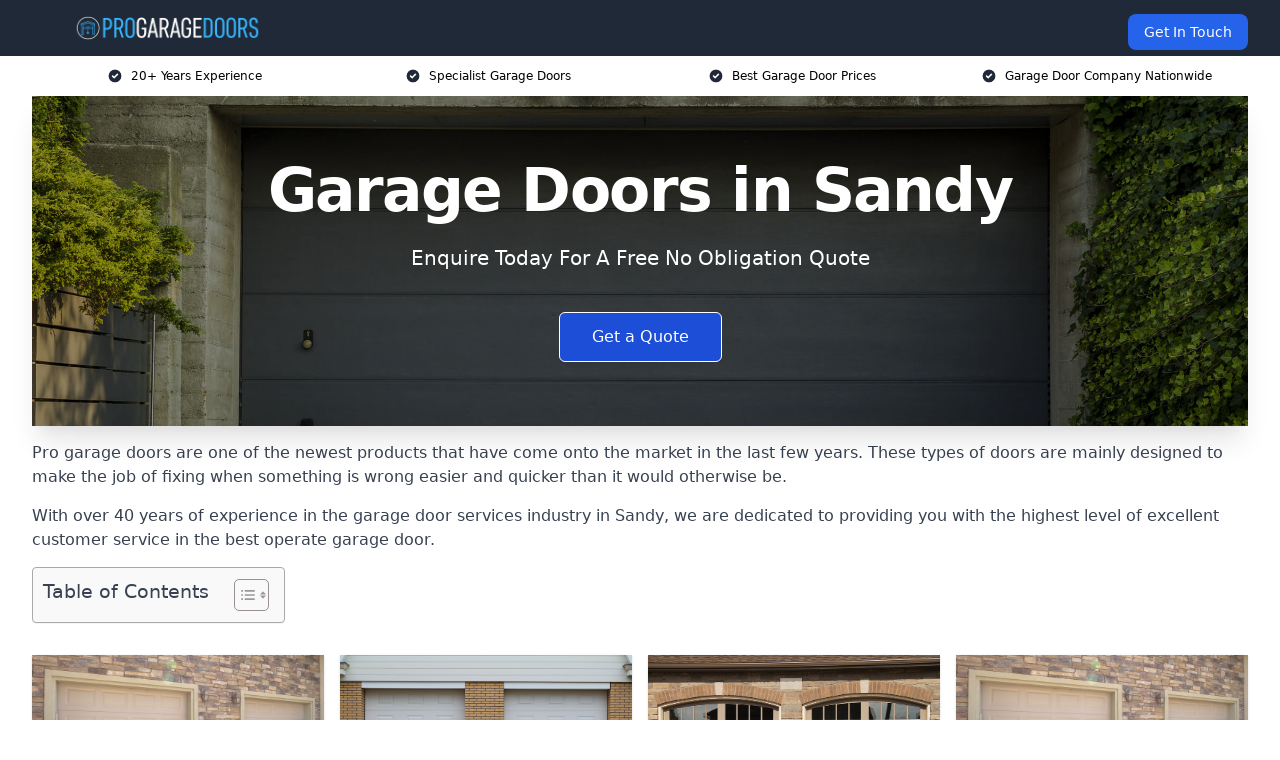

--- FILE ---
content_type: text/html; charset=UTF-8
request_url: https://progaragedoors.co.uk/near-me/bedfordshire-sandy/
body_size: 22570
content:
<!doctype html>
<html lang="en-GB" >
<head>
    <title>Garage Doors in Sandy</title>
<meta name="viewport" content="width=device-width, initial-scale=1.0"> 
<meta name='robots' content='index, follow, max-snippet, max-video-preview, max-image-preview:large' />
<link rel="alternate" title="oEmbed (JSON)" type="application/json+oembed" href="https://progaragedoors.co.uk/wp-json/oembed/1.0/embed?url=https%3A%2F%2Fprogaragedoors.co.uk%2Fnear-me%2Fservice-in-location%2F" />
<link rel="alternate" title="oEmbed (XML)" type="text/xml+oembed" href="https://progaragedoors.co.uk/wp-json/oembed/1.0/embed?url=https%3A%2F%2Fprogaragedoors.co.uk%2Fnear-me%2Fservice-in-location%2F&#038;format=xml" />
<style id='wp-img-auto-sizes-contain-inline-css' type='text/css'>
img:is([sizes=auto i],[sizes^="auto," i]){contain-intrinsic-size:3000px 1500px}
/*# sourceURL=wp-img-auto-sizes-contain-inline-css */
</style>
<style id='wp-emoji-styles-inline-css' type='text/css'>

	img.wp-smiley, img.emoji {
		display: inline !important;
		border: none !important;
		box-shadow: none !important;
		height: 1em !important;
		width: 1em !important;
		margin: 0 0.07em !important;
		vertical-align: -0.1em !important;
		background: none !important;
		padding: 0 !important;
	}
/*# sourceURL=wp-emoji-styles-inline-css */
</style>
<style id='wp-block-library-inline-css' type='text/css'>
:root{--wp-block-synced-color:#7a00df;--wp-block-synced-color--rgb:122,0,223;--wp-bound-block-color:var(--wp-block-synced-color);--wp-editor-canvas-background:#ddd;--wp-admin-theme-color:#007cba;--wp-admin-theme-color--rgb:0,124,186;--wp-admin-theme-color-darker-10:#006ba1;--wp-admin-theme-color-darker-10--rgb:0,107,160.5;--wp-admin-theme-color-darker-20:#005a87;--wp-admin-theme-color-darker-20--rgb:0,90,135;--wp-admin-border-width-focus:2px}@media (min-resolution:192dpi){:root{--wp-admin-border-width-focus:1.5px}}.wp-element-button{cursor:pointer}:root .has-very-light-gray-background-color{background-color:#eee}:root .has-very-dark-gray-background-color{background-color:#313131}:root .has-very-light-gray-color{color:#eee}:root .has-very-dark-gray-color{color:#313131}:root .has-vivid-green-cyan-to-vivid-cyan-blue-gradient-background{background:linear-gradient(135deg,#00d084,#0693e3)}:root .has-purple-crush-gradient-background{background:linear-gradient(135deg,#34e2e4,#4721fb 50%,#ab1dfe)}:root .has-hazy-dawn-gradient-background{background:linear-gradient(135deg,#faaca8,#dad0ec)}:root .has-subdued-olive-gradient-background{background:linear-gradient(135deg,#fafae1,#67a671)}:root .has-atomic-cream-gradient-background{background:linear-gradient(135deg,#fdd79a,#004a59)}:root .has-nightshade-gradient-background{background:linear-gradient(135deg,#330968,#31cdcf)}:root .has-midnight-gradient-background{background:linear-gradient(135deg,#020381,#2874fc)}:root{--wp--preset--font-size--normal:16px;--wp--preset--font-size--huge:42px}.has-regular-font-size{font-size:1em}.has-larger-font-size{font-size:2.625em}.has-normal-font-size{font-size:var(--wp--preset--font-size--normal)}.has-huge-font-size{font-size:var(--wp--preset--font-size--huge)}.has-text-align-center{text-align:center}.has-text-align-left{text-align:left}.has-text-align-right{text-align:right}.has-fit-text{white-space:nowrap!important}#end-resizable-editor-section{display:none}.aligncenter{clear:both}.items-justified-left{justify-content:flex-start}.items-justified-center{justify-content:center}.items-justified-right{justify-content:flex-end}.items-justified-space-between{justify-content:space-between}.screen-reader-text{border:0;clip-path:inset(50%);height:1px;margin:-1px;overflow:hidden;padding:0;position:absolute;width:1px;word-wrap:normal!important}.screen-reader-text:focus{background-color:#ddd;clip-path:none;color:#444;display:block;font-size:1em;height:auto;left:5px;line-height:normal;padding:15px 23px 14px;text-decoration:none;top:5px;width:auto;z-index:100000}html :where(.has-border-color){border-style:solid}html :where([style*=border-top-color]){border-top-style:solid}html :where([style*=border-right-color]){border-right-style:solid}html :where([style*=border-bottom-color]){border-bottom-style:solid}html :where([style*=border-left-color]){border-left-style:solid}html :where([style*=border-width]){border-style:solid}html :where([style*=border-top-width]){border-top-style:solid}html :where([style*=border-right-width]){border-right-style:solid}html :where([style*=border-bottom-width]){border-bottom-style:solid}html :where([style*=border-left-width]){border-left-style:solid}html :where(img[class*=wp-image-]){height:auto;max-width:100%}:where(figure){margin:0 0 1em}html :where(.is-position-sticky){--wp-admin--admin-bar--position-offset:var(--wp-admin--admin-bar--height,0px)}@media screen and (max-width:600px){html :where(.is-position-sticky){--wp-admin--admin-bar--position-offset:0px}}

/*# sourceURL=wp-block-library-inline-css */
</style><style id='global-styles-inline-css' type='text/css'>
:root{--wp--preset--aspect-ratio--square: 1;--wp--preset--aspect-ratio--4-3: 4/3;--wp--preset--aspect-ratio--3-4: 3/4;--wp--preset--aspect-ratio--3-2: 3/2;--wp--preset--aspect-ratio--2-3: 2/3;--wp--preset--aspect-ratio--16-9: 16/9;--wp--preset--aspect-ratio--9-16: 9/16;--wp--preset--color--black: #000000;--wp--preset--color--cyan-bluish-gray: #abb8c3;--wp--preset--color--white: #ffffff;--wp--preset--color--pale-pink: #f78da7;--wp--preset--color--vivid-red: #cf2e2e;--wp--preset--color--luminous-vivid-orange: #ff6900;--wp--preset--color--luminous-vivid-amber: #fcb900;--wp--preset--color--light-green-cyan: #7bdcb5;--wp--preset--color--vivid-green-cyan: #00d084;--wp--preset--color--pale-cyan-blue: #8ed1fc;--wp--preset--color--vivid-cyan-blue: #0693e3;--wp--preset--color--vivid-purple: #9b51e0;--wp--preset--gradient--vivid-cyan-blue-to-vivid-purple: linear-gradient(135deg,rgb(6,147,227) 0%,rgb(155,81,224) 100%);--wp--preset--gradient--light-green-cyan-to-vivid-green-cyan: linear-gradient(135deg,rgb(122,220,180) 0%,rgb(0,208,130) 100%);--wp--preset--gradient--luminous-vivid-amber-to-luminous-vivid-orange: linear-gradient(135deg,rgb(252,185,0) 0%,rgb(255,105,0) 100%);--wp--preset--gradient--luminous-vivid-orange-to-vivid-red: linear-gradient(135deg,rgb(255,105,0) 0%,rgb(207,46,46) 100%);--wp--preset--gradient--very-light-gray-to-cyan-bluish-gray: linear-gradient(135deg,rgb(238,238,238) 0%,rgb(169,184,195) 100%);--wp--preset--gradient--cool-to-warm-spectrum: linear-gradient(135deg,rgb(74,234,220) 0%,rgb(151,120,209) 20%,rgb(207,42,186) 40%,rgb(238,44,130) 60%,rgb(251,105,98) 80%,rgb(254,248,76) 100%);--wp--preset--gradient--blush-light-purple: linear-gradient(135deg,rgb(255,206,236) 0%,rgb(152,150,240) 100%);--wp--preset--gradient--blush-bordeaux: linear-gradient(135deg,rgb(254,205,165) 0%,rgb(254,45,45) 50%,rgb(107,0,62) 100%);--wp--preset--gradient--luminous-dusk: linear-gradient(135deg,rgb(255,203,112) 0%,rgb(199,81,192) 50%,rgb(65,88,208) 100%);--wp--preset--gradient--pale-ocean: linear-gradient(135deg,rgb(255,245,203) 0%,rgb(182,227,212) 50%,rgb(51,167,181) 100%);--wp--preset--gradient--electric-grass: linear-gradient(135deg,rgb(202,248,128) 0%,rgb(113,206,126) 100%);--wp--preset--gradient--midnight: linear-gradient(135deg,rgb(2,3,129) 0%,rgb(40,116,252) 100%);--wp--preset--font-size--small: 13px;--wp--preset--font-size--medium: 20px;--wp--preset--font-size--large: 36px;--wp--preset--font-size--x-large: 42px;--wp--preset--spacing--20: 0.44rem;--wp--preset--spacing--30: 0.67rem;--wp--preset--spacing--40: 1rem;--wp--preset--spacing--50: 1.5rem;--wp--preset--spacing--60: 2.25rem;--wp--preset--spacing--70: 3.38rem;--wp--preset--spacing--80: 5.06rem;--wp--preset--shadow--natural: 6px 6px 9px rgba(0, 0, 0, 0.2);--wp--preset--shadow--deep: 12px 12px 50px rgba(0, 0, 0, 0.4);--wp--preset--shadow--sharp: 6px 6px 0px rgba(0, 0, 0, 0.2);--wp--preset--shadow--outlined: 6px 6px 0px -3px rgb(255, 255, 255), 6px 6px rgb(0, 0, 0);--wp--preset--shadow--crisp: 6px 6px 0px rgb(0, 0, 0);}:where(.is-layout-flex){gap: 0.5em;}:where(.is-layout-grid){gap: 0.5em;}body .is-layout-flex{display: flex;}.is-layout-flex{flex-wrap: wrap;align-items: center;}.is-layout-flex > :is(*, div){margin: 0;}body .is-layout-grid{display: grid;}.is-layout-grid > :is(*, div){margin: 0;}:where(.wp-block-columns.is-layout-flex){gap: 2em;}:where(.wp-block-columns.is-layout-grid){gap: 2em;}:where(.wp-block-post-template.is-layout-flex){gap: 1.25em;}:where(.wp-block-post-template.is-layout-grid){gap: 1.25em;}.has-black-color{color: var(--wp--preset--color--black) !important;}.has-cyan-bluish-gray-color{color: var(--wp--preset--color--cyan-bluish-gray) !important;}.has-white-color{color: var(--wp--preset--color--white) !important;}.has-pale-pink-color{color: var(--wp--preset--color--pale-pink) !important;}.has-vivid-red-color{color: var(--wp--preset--color--vivid-red) !important;}.has-luminous-vivid-orange-color{color: var(--wp--preset--color--luminous-vivid-orange) !important;}.has-luminous-vivid-amber-color{color: var(--wp--preset--color--luminous-vivid-amber) !important;}.has-light-green-cyan-color{color: var(--wp--preset--color--light-green-cyan) !important;}.has-vivid-green-cyan-color{color: var(--wp--preset--color--vivid-green-cyan) !important;}.has-pale-cyan-blue-color{color: var(--wp--preset--color--pale-cyan-blue) !important;}.has-vivid-cyan-blue-color{color: var(--wp--preset--color--vivid-cyan-blue) !important;}.has-vivid-purple-color{color: var(--wp--preset--color--vivid-purple) !important;}.has-black-background-color{background-color: var(--wp--preset--color--black) !important;}.has-cyan-bluish-gray-background-color{background-color: var(--wp--preset--color--cyan-bluish-gray) !important;}.has-white-background-color{background-color: var(--wp--preset--color--white) !important;}.has-pale-pink-background-color{background-color: var(--wp--preset--color--pale-pink) !important;}.has-vivid-red-background-color{background-color: var(--wp--preset--color--vivid-red) !important;}.has-luminous-vivid-orange-background-color{background-color: var(--wp--preset--color--luminous-vivid-orange) !important;}.has-luminous-vivid-amber-background-color{background-color: var(--wp--preset--color--luminous-vivid-amber) !important;}.has-light-green-cyan-background-color{background-color: var(--wp--preset--color--light-green-cyan) !important;}.has-vivid-green-cyan-background-color{background-color: var(--wp--preset--color--vivid-green-cyan) !important;}.has-pale-cyan-blue-background-color{background-color: var(--wp--preset--color--pale-cyan-blue) !important;}.has-vivid-cyan-blue-background-color{background-color: var(--wp--preset--color--vivid-cyan-blue) !important;}.has-vivid-purple-background-color{background-color: var(--wp--preset--color--vivid-purple) !important;}.has-black-border-color{border-color: var(--wp--preset--color--black) !important;}.has-cyan-bluish-gray-border-color{border-color: var(--wp--preset--color--cyan-bluish-gray) !important;}.has-white-border-color{border-color: var(--wp--preset--color--white) !important;}.has-pale-pink-border-color{border-color: var(--wp--preset--color--pale-pink) !important;}.has-vivid-red-border-color{border-color: var(--wp--preset--color--vivid-red) !important;}.has-luminous-vivid-orange-border-color{border-color: var(--wp--preset--color--luminous-vivid-orange) !important;}.has-luminous-vivid-amber-border-color{border-color: var(--wp--preset--color--luminous-vivid-amber) !important;}.has-light-green-cyan-border-color{border-color: var(--wp--preset--color--light-green-cyan) !important;}.has-vivid-green-cyan-border-color{border-color: var(--wp--preset--color--vivid-green-cyan) !important;}.has-pale-cyan-blue-border-color{border-color: var(--wp--preset--color--pale-cyan-blue) !important;}.has-vivid-cyan-blue-border-color{border-color: var(--wp--preset--color--vivid-cyan-blue) !important;}.has-vivid-purple-border-color{border-color: var(--wp--preset--color--vivid-purple) !important;}.has-vivid-cyan-blue-to-vivid-purple-gradient-background{background: var(--wp--preset--gradient--vivid-cyan-blue-to-vivid-purple) !important;}.has-light-green-cyan-to-vivid-green-cyan-gradient-background{background: var(--wp--preset--gradient--light-green-cyan-to-vivid-green-cyan) !important;}.has-luminous-vivid-amber-to-luminous-vivid-orange-gradient-background{background: var(--wp--preset--gradient--luminous-vivid-amber-to-luminous-vivid-orange) !important;}.has-luminous-vivid-orange-to-vivid-red-gradient-background{background: var(--wp--preset--gradient--luminous-vivid-orange-to-vivid-red) !important;}.has-very-light-gray-to-cyan-bluish-gray-gradient-background{background: var(--wp--preset--gradient--very-light-gray-to-cyan-bluish-gray) !important;}.has-cool-to-warm-spectrum-gradient-background{background: var(--wp--preset--gradient--cool-to-warm-spectrum) !important;}.has-blush-light-purple-gradient-background{background: var(--wp--preset--gradient--blush-light-purple) !important;}.has-blush-bordeaux-gradient-background{background: var(--wp--preset--gradient--blush-bordeaux) !important;}.has-luminous-dusk-gradient-background{background: var(--wp--preset--gradient--luminous-dusk) !important;}.has-pale-ocean-gradient-background{background: var(--wp--preset--gradient--pale-ocean) !important;}.has-electric-grass-gradient-background{background: var(--wp--preset--gradient--electric-grass) !important;}.has-midnight-gradient-background{background: var(--wp--preset--gradient--midnight) !important;}.has-small-font-size{font-size: var(--wp--preset--font-size--small) !important;}.has-medium-font-size{font-size: var(--wp--preset--font-size--medium) !important;}.has-large-font-size{font-size: var(--wp--preset--font-size--large) !important;}.has-x-large-font-size{font-size: var(--wp--preset--font-size--x-large) !important;}
/*# sourceURL=global-styles-inline-css */
</style>

<style id='classic-theme-styles-inline-css' type='text/css'>
/*! This file is auto-generated */
.wp-block-button__link{color:#fff;background-color:#32373c;border-radius:9999px;box-shadow:none;text-decoration:none;padding:calc(.667em + 2px) calc(1.333em + 2px);font-size:1.125em}.wp-block-file__button{background:#32373c;color:#fff;text-decoration:none}
/*# sourceURL=/wp-includes/css/classic-themes.min.css */
</style>
<link rel='stylesheet' id='style-name-css' href='https://progaragedoors.co.uk/wp-content/plugins/az-lists/az.css?ver=6.9' type='text/css' media='all' />
<link rel='stylesheet' id='ez-toc-css' href='https://progaragedoors.co.uk/wp-content/plugins/easy-table-of-contents/assets/css/screen.min.css?ver=2.0.80' type='text/css' media='all' />
<style id='ez-toc-inline-css' type='text/css'>
div#ez-toc-container .ez-toc-title {font-size: 120%;}div#ez-toc-container .ez-toc-title {font-weight: 500;}div#ez-toc-container ul li , div#ez-toc-container ul li a {font-size: 95%;}div#ez-toc-container ul li , div#ez-toc-container ul li a {font-weight: 500;}div#ez-toc-container nav ul ul li {font-size: 90%;}.ez-toc-box-title {font-weight: bold; margin-bottom: 10px; text-align: center; text-transform: uppercase; letter-spacing: 1px; color: #666; padding-bottom: 5px;position:absolute;top:-4%;left:5%;background-color: inherit;transition: top 0.3s ease;}.ez-toc-box-title.toc-closed {top:-25%;}
.ez-toc-container-direction {direction: ltr;}.ez-toc-counter ul{counter-reset: item ;}.ez-toc-counter nav ul li a::before {content: counters(item, '.', decimal) '. ';display: inline-block;counter-increment: item;flex-grow: 0;flex-shrink: 0;margin-right: .2em; float: left; }.ez-toc-widget-direction {direction: ltr;}.ez-toc-widget-container ul{counter-reset: item ;}.ez-toc-widget-container nav ul li a::before {content: counters(item, '.', decimal) '. ';display: inline-block;counter-increment: item;flex-grow: 0;flex-shrink: 0;margin-right: .2em; float: left; }
/*# sourceURL=ez-toc-inline-css */
</style>
<script type="text/javascript" src="https://progaragedoors.co.uk/wp-includes/js/jquery/jquery.min.js?ver=3.7.1" id="jquery-core-js"></script>
<script type="text/javascript" src="https://progaragedoors.co.uk/wp-includes/js/jquery/jquery-migrate.min.js?ver=3.4.1" id="jquery-migrate-js"></script>
<link rel="https://api.w.org/" href="https://progaragedoors.co.uk/wp-json/" /><link rel="EditURI" type="application/rsd+xml" title="RSD" href="https://progaragedoors.co.uk/xmlrpc.php?rsd" />
<meta name="generator" content="WordPress 6.9" />
<link rel="canonical" href="https://progaragedoors.co.uk/near-me/bedfordshire-sandy/" /><meta name="description" content="Pro garage doors supplied and installed for all property types in Sandy SG19 1. Garage doors available with expert garage door installation and full supply service." /><meta name="keywords" content="garage door, garage doors, garage door company, garage, garages, garage doors uk, garage door installation, garage door installers" /><meta name="geo.placename" content="Sandy" /><meta name="geo.position" content="52.12919; -0.28843" /><meta name="geo.county" content="Bedfordshire" /><meta name="geo.postcode" content="SG19 1" /><meta name="geo.region" content="East of England" /><meta name="geo.country" content="bedfordshire" /><meta property="business:contact_data:locality" content="Bedfordshire" /><meta property="business:contact_data:zip" content="SG19 1" /><meta property="place:location:latitude" content="52.12919" /><meta property="place:location:longitude" content="-0.28843" /><meta property="business:contact_data:country_name" content="bedfordshire" /><meta property="og:url" content="https://progaragedoors.co.uk/near-me/bedfordshire-sandy/" /><meta property="og:title" content="Pro Garage Doors for Quality Garage Door Installation in Sandy SG19 1" /><meta property="og:description" content="We are Pro Garage Doors. We offer our services in Sandy and the following Biggleswade, St Neots, Bedford, Kempston, Letchworth" /><meta property="og:type" content="business.business" /><meta name="twitter:card" content="summary_large_image" /><meta name="twitter:site" content="Pro Garage Doors" /><meta name="twitter:creator" content="Pro Garage Doors" /><meta name="twitter:title" content="Pro Garage Doors for Quality Garage Door Installation in Sandy SG19 1" /><meta name="twitter:description" content="We are Pro Garage Doors. We offer our services in Sandy and the following Biggleswade, St Neots, Bedford, Kempston, Letchworth" />
        <script type="application/ld+json"> []</script> <link rel="icon" href="https://progaragedoors.co.uk/wp-content/uploads/pro-garage-doors-icon-150x150.png" sizes="32x32" />
<link rel="icon" href="https://progaragedoors.co.uk/wp-content/uploads/pro-garage-doors-icon-300x300.png" sizes="192x192" />
<link rel="apple-touch-icon" href="https://progaragedoors.co.uk/wp-content/uploads/pro-garage-doors-icon-300x300.png" />
<meta name="msapplication-TileImage" content="https://progaragedoors.co.uk/wp-content/uploads/pro-garage-doors-icon-300x300.png" />
<link href="https://unpkg.com/tailwindcss@^2/dist/tailwind.min.css" rel="stylesheet">
<script src="https://cdnjs.cloudflare.com/ajax/libs/alpinejs/2.7.3/alpine.js" id="alpine"></script>
<link href="/wp-content/themes/dash-theme/style.css" rel="stylesheet">
<script src="/wp-content/themes/dash-theme/script.js" id="custom-script"></script>
</head>


<div class="w-full text-white bg-gray-800 sticky top-0 z-10">
  <div x-data="{ open: false }" class="flex flex-col max-w-screen-xl px-4 mx-auto md:items-center md:justify-between md:flex-row md:px-6 lg:px-8">
    <div class="p-4 flex flex-row items-center justify-between">
      <a href="/" class="text-lg tracking-widest text-gray-900 uppercase rounded-lg focus:outline-none focus:shadow-outline"><img class="h-6 w-auto" height="217" width="24" src="https://progaragedoors.co.uk/wp-content/uploads/pro-garage-doors.png"></a>
      <button class="md:hidden rounded-lg focus:outline-none focus:shadow-outline" @click="open = !open">
        <svg fill="currentColor" viewBox="0 0 20 20" class="w-6 h-6">
          <path x-show="!open" fill-rule="evenodd" d="M3 5a1 1 0 011-1h12a1 1 0 110 2H4a1 1 0 01-1-1zM3 10a1 1 0 011-1h12a1 1 0 110 2H4a1 1 0 01-1-1zM9 15a1 1 0 011-1h6a1 1 0 110 2h-6a1 1 0 01-1-1z" clip-rule="evenodd"></path>
          <path x-show="open" fill-rule="evenodd" d="M4.293 4.293a1 1 0 011.414 0L10 8.586l4.293-4.293a1 1 0 111.414 1.414L11.414 10l4.293 4.293a1 1 0 01-1.414 1.414L10 11.414l-4.293 4.293a1 1 0 01-1.414-1.414L8.586 10 4.293 5.707a1 1 0 010-1.414z" clip-rule="evenodd" style="display: none;"></path>
        </svg>
      </button>
    </div>



  <nav :class="{'flex': open, 'hidden': !open}" class="flex-col flex-grow pb-4 md:pb-0 hidden md:flex md:justify-end md:flex-row">
              <a href="#contact" class="px-4 py-2 mt-2 bg-blue-600 text-white text-sm rounded-lg md:ml-4 hover:bg-blue-700">Get In Touch</a>   
  </nav>





  </div>
</div>
  <div class="bg-white">
  <div class="max-w-7xl mx-auto py-3 px-2 sm:px-6 lg:px-8">
    <div class="grid grid-cols-2 lg:grid-cols-4 text-xs">
    	  <div class='col-span-1 flex justify-center'>
      <svg xmlns="http://www.w3.org/2000/svg" viewBox="0 0 20 20" fill="currentColor" class="mr-2 h-4 w-4 text-gray-800">
      <path fill-rule="evenodd" d="M10 18a8 8 0 100-16 8 8 0 000 16zm3.707-9.293a1 1 0 00-1.414-1.414L9 10.586 7.707 9.293a1 1 0 00-1.414 1.414l2 2a1 1 0 001.414 0l4-4z" clip-rule="evenodd"></path>
      </svg>
        <p>20+ Years Experience</p>
      </div>
		  <div class='col-span-1 flex justify-center'>
      <svg xmlns="http://www.w3.org/2000/svg" viewBox="0 0 20 20" fill="currentColor" class="mr-2 h-4 w-4 text-gray-800">
      <path fill-rule="evenodd" d="M10 18a8 8 0 100-16 8 8 0 000 16zm3.707-9.293a1 1 0 00-1.414-1.414L9 10.586 7.707 9.293a1 1 0 00-1.414 1.414l2 2a1 1 0 001.414 0l4-4z" clip-rule="evenodd"></path>
      </svg>
        <p>Specialist Garage Doors</p>
      </div>
		  <div class='col-span-1 justify-center hidden md:flex'>
      <svg xmlns="http://www.w3.org/2000/svg" viewBox="0 0 20 20" fill="currentColor" class="mr-2 h-4 w-4 text-gray-800">
      <path fill-rule="evenodd" d="M10 18a8 8 0 100-16 8 8 0 000 16zm3.707-9.293a1 1 0 00-1.414-1.414L9 10.586 7.707 9.293a1 1 0 00-1.414 1.414l2 2a1 1 0 001.414 0l4-4z" clip-rule="evenodd"></path>
      </svg>
        <p>Best Garage Door Prices</p>
      </div>
		  <div class='col-span-1 justify-center hidden md:flex'>
      <svg xmlns="http://www.w3.org/2000/svg" viewBox="0 0 20 20" fill="currentColor" class="mr-2 h-4 w-4 text-gray-800">
      <path fill-rule="evenodd" d="M10 18a8 8 0 100-16 8 8 0 000 16zm3.707-9.293a1 1 0 00-1.414-1.414L9 10.586 7.707 9.293a1 1 0 00-1.414 1.414l2 2a1 1 0 001.414 0l4-4z" clip-rule="evenodd"></path>
      </svg>
        <p>Garage Door Company Nationwide</p>
      </div>
		    </div>
  </div>
</div>



<!--hero Section-->
<div class="relative">
   <div class="max-w-7xl mx-auto sm:px-6 lg:px-8">
      <div class="relative shadow-xl sm:overflow-hidden">
         <div class="absolute inset-0">
			             <img class="h-full w-full object-cover" src="https://progaragedoors.co.uk/wp-content/uploads/garage-doors.jpg">
            <div class="absolute inset-0 bg-gray-400 mix-blend-multiply"></div>
         </div>
         <div class="relative px-4 py-16 sm:px-6 sm:py-24 lg:py-16 lg:px-8">
            <h1 class="text-center text-4xl font-extrabold tracking-tight sm:text-5xl lg:text-6xl">
               <span class="block text-white">Garage Doors in Sandy</span>
            </h1>
            <p class="mt-6 max-w-lg mx-auto text-center text-xl text-white sm:max-w-3xl">
               Enquire Today For A Free No Obligation Quote            </p>
            <div class="mt-10 max-w-sm mx-auto sm:max-w-none sm:flex sm:justify-center">
                  <a href="#contact" class="border-white flex items-center justify-center px-4 py-3 border border-transparent text-base font-medium rounded-md shadow-sm text-white bg-blue-700 hover:bg-opacity-70 sm:px-8">
                  Get a Quote                  </a>
            </div>
         </div>
      </div>
   </div>
</div>

<!--content -->
<div class="mbc max-w-7xl mx-auto px-8 mt-2 text-gray-700 mx-auto">
<p>Pro garage doors are one of the newest products that have come onto the market in the last few years. These types of doors are mainly designed to make the job of fixing when something is wrong easier and quicker than it would otherwise be.</p>
<p>With over 40 years of experience in the garage door services industry in Sandy, we are dedicated to providing you with the highest level of excellent customer service in the best operate garage door.</p>
<div id="ez-toc-container" class="ez-toc-v2_0_80 counter-hierarchy ez-toc-counter ez-toc-grey ez-toc-container-direction">
<div class="ez-toc-title-container">
<p class="ez-toc-title" style="cursor:inherit">Table of Contents</p>
<span class="ez-toc-title-toggle"><a href="#" class="ez-toc-pull-right ez-toc-btn ez-toc-btn-xs ez-toc-btn-default ez-toc-toggle" aria-label="Toggle Table of Content"><span class="ez-toc-js-icon-con"><span class=""><span class="eztoc-hide" style="display:none;">Toggle</span><span class="ez-toc-icon-toggle-span"><svg style="fill: #999;color:#999" xmlns="http://www.w3.org/2000/svg" class="list-377408" width="20px" height="20px" viewBox="0 0 24 24" fill="none"><path d="M6 6H4v2h2V6zm14 0H8v2h12V6zM4 11h2v2H4v-2zm16 0H8v2h12v-2zM4 16h2v2H4v-2zm16 0H8v2h12v-2z" fill="currentColor"></path></svg><svg style="fill: #999;color:#999" class="arrow-unsorted-368013" xmlns="http://www.w3.org/2000/svg" width="10px" height="10px" viewBox="0 0 24 24" version="1.2" baseProfile="tiny"><path d="M18.2 9.3l-6.2-6.3-6.2 6.3c-.2.2-.3.4-.3.7s.1.5.3.7c.2.2.4.3.7.3h11c.3 0 .5-.1.7-.3.2-.2.3-.5.3-.7s-.1-.5-.3-.7zM5.8 14.7l6.2 6.3 6.2-6.3c.2-.2.3-.5.3-.7s-.1-.5-.3-.7c-.2-.2-.4-.3-.7-.3h-11c-.3 0-.5.1-.7.3-.2.2-.3.5-.3.7s.1.5.3.7z"/></svg></span></span></span></a></span></div>
<nav><ul class='ez-toc-list ez-toc-list-level-1 eztoc-toggle-hide-by-default' ><li class='ez-toc-page-1 ez-toc-heading-level-2'><a class="ez-toc-link ez-toc-heading-1" href="#Why_Use_Us_in_Sandy" >Why Use Us in Sandy?</a></li><li class='ez-toc-page-1 ez-toc-heading-level-2'><a class="ez-toc-link ez-toc-heading-2" href="#Types_of_Garage_Doors_We_Offer_in_Sandy" >Types of Garage Doors We Offer in Sandy</a><ul class='ez-toc-list-level-3' ><li class='ez-toc-heading-level-3'><a class="ez-toc-link ez-toc-heading-3" href="#Up_and_Over_Garage_Doors" >Up and Over Garage Doors</a></li><li class='ez-toc-page-1 ez-toc-heading-level-3'><a class="ez-toc-link ez-toc-heading-4" href="#Up_and_Over_Canopy_Garage_Doors" >Up and Over Canopy Garage Doors</a></li><li class='ez-toc-page-1 ez-toc-heading-level-3'><a class="ez-toc-link ez-toc-heading-5" href="#Up_and_Over_Retractable_Garage_Doors" >Up and Over Retractable Garage Doors</a></li><li class='ez-toc-page-1 ez-toc-heading-level-3'><a class="ez-toc-link ez-toc-heading-6" href="#Sectional_Garage_Doors" >Sectional Garage Doors</a></li><li class='ez-toc-page-1 ez-toc-heading-level-3'><a class="ez-toc-link ez-toc-heading-7" href="#Roller_Garage_Doors" >Roller Garage Doors</a></li><li class='ez-toc-page-1 ez-toc-heading-level-3'><a class="ez-toc-link ez-toc-heading-8" href="#Side_Hinged_Garage_Doors" >Side Hinged Garage Doors</a></li><li class='ez-toc-page-1 ez-toc-heading-level-3'><a class="ez-toc-link ez-toc-heading-9" href="#Sliding_and_Folding_Garage_Doors" >Sliding and Folding Garage Doors</a></li><li class='ez-toc-page-1 ez-toc-heading-level-3'><a class="ez-toc-link ez-toc-heading-10" href="#Bi-fold_Garage_Doors" >Bi-fold Garage Doors</a></li><li class='ez-toc-page-1 ez-toc-heading-level-3'><a class="ez-toc-link ez-toc-heading-11" href="#Round_the_Corner_Garage_Doors" >Round the Corner Garage Doors</a></li><li class='ez-toc-page-1 ez-toc-heading-level-3'><a class="ez-toc-link ez-toc-heading-12" href="#Single_Garage_Doors" >Single Garage Doors</a></li><li class='ez-toc-page-1 ez-toc-heading-level-3'><a class="ez-toc-link ez-toc-heading-13" href="#Double_Garage_Doors" >Double Garage Doors</a></li><li class='ez-toc-page-1 ez-toc-heading-level-3'><a class="ez-toc-link ez-toc-heading-14" href="#Triple_Garage_Doors" >Triple Garage Doors</a></li><li class='ez-toc-page-1 ez-toc-heading-level-3'><a class="ez-toc-link ez-toc-heading-15" href="#Insulated_Garage_Doors" >Insulated Garage Doors</a></li><li class='ez-toc-page-1 ez-toc-heading-level-3'><a class="ez-toc-link ez-toc-heading-16" href="#Composite_Garage_Doors" >Composite Garage Doors</a></li></ul></li><li class='ez-toc-page-1 ez-toc-heading-level-2'><a class="ez-toc-link ez-toc-heading-17" href="#Garage_Door_Costs_in_Sandy" >Garage Door Costs in Sandy</a></li><li class='ez-toc-page-1 ez-toc-heading-level-2'><a class="ez-toc-link ez-toc-heading-18" href="#Garage_Door_Benefits" >Garage Door Benefits</a><ul class='ez-toc-list-level-3' ><li class='ez-toc-heading-level-3'><a class="ez-toc-link ez-toc-heading-19" href="#Security" >Security</a></li><li class='ez-toc-page-1 ez-toc-heading-level-3'><a class="ez-toc-link ez-toc-heading-20" href="#Privacy" >Privacy</a></li><li class='ez-toc-page-1 ez-toc-heading-level-3'><a class="ez-toc-link ez-toc-heading-21" href="#Energy_efficiency" >Energy efficiency</a></li><li class='ez-toc-page-1 ez-toc-heading-level-3'><a class="ez-toc-link ez-toc-heading-22" href="#Ease_of_use" >Ease of use</a></li><li class='ez-toc-page-1 ez-toc-heading-level-3'><a class="ez-toc-link ez-toc-heading-23" href="#Increase_Your_Property_Value" >Increase Your Property Value</a></li><li class='ez-toc-page-1 ez-toc-heading-level-3'><a class="ez-toc-link ez-toc-heading-24" href="#Improve_Curb_Appeal" >Improve Curb Appeal</a></li></ul></li><li class='ez-toc-page-1 ez-toc-heading-level-2'><a class="ez-toc-link ez-toc-heading-25" href="#Where_are_Garage_Doors_Installed" >Where are Garage Doors Installed?</a><ul class='ez-toc-list-level-3' ><li class='ez-toc-heading-level-3'><a class="ez-toc-link ez-toc-heading-26" href="#Home_Garage_Doors" >Home Garage Doors</a></li><li class='ez-toc-page-1 ez-toc-heading-level-3'><a class="ez-toc-link ez-toc-heading-27" href="#Barn_Garage_Doors" >Barn Garage Doors</a></li><li class='ez-toc-page-1 ez-toc-heading-level-3'><a class="ez-toc-link ez-toc-heading-28" href="#Carport_Garage_Doors" >Carport Garage Doors</a></li><li class='ez-toc-page-1 ez-toc-heading-level-3'><a class="ez-toc-link ez-toc-heading-29" href="#External_Garage_Doors" >External Garage Doors</a></li></ul></li><li class='ez-toc-page-1 ez-toc-heading-level-2'><a class="ez-toc-link ez-toc-heading-30" href="#Garage_Door_Styles_Sandy" >Garage Door Styles Sandy</a><ul class='ez-toc-list-level-3' ><li class='ez-toc-heading-level-3'><a class="ez-toc-link ez-toc-heading-31" href="#Panelled_Garage_Doors" >Panelled Garage Doors</a></li><li class='ez-toc-page-1 ez-toc-heading-level-3'><a class="ez-toc-link ez-toc-heading-32" href="#Modern_Garage_Doors" >Modern Garage Doors</a></li><li class='ez-toc-page-1 ez-toc-heading-level-3'><a class="ez-toc-link ez-toc-heading-33" href="#Traditional_Garage_Doors" >Traditional Garage Doors</a></li><li class='ez-toc-page-1 ez-toc-heading-level-3'><a class="ez-toc-link ez-toc-heading-34" href="#Designer_Garage_Doors" >Designer Garage Doors</a></li><li class='ez-toc-page-1 ez-toc-heading-level-3'><a class="ez-toc-link ez-toc-heading-35" href="#Bespoke_Garage_Doors" >Bespoke Garage Doors</a></li><li class='ez-toc-page-1 ez-toc-heading-level-3'><a class="ez-toc-link ez-toc-heading-36" href="#Glazed_Garage_Doors" >Glazed Garage Doors</a></li></ul></li><li class='ez-toc-page-1 ez-toc-heading-level-2'><a class="ez-toc-link ez-toc-heading-37" href="#Garage_Door_Materials" >Garage Door Materials</a></li><li class='ez-toc-page-1 ez-toc-heading-level-2'><a class="ez-toc-link ez-toc-heading-38" href="#Garage_Door_Manufacturers" >Garage Door Manufacturers</a></li><li class='ez-toc-page-1 ez-toc-heading-level-2'><a class="ez-toc-link ez-toc-heading-39" href="#Garage_Door_Repairs" >Garage Door Repairs</a></li><li class='ez-toc-page-1 ez-toc-heading-level-2'><a class="ez-toc-link ez-toc-heading-40" href="#Garage_Door_Installation" >Garage Door Installation</a></li><li class='ez-toc-page-1 ez-toc-heading-level-2'><a class="ez-toc-link ez-toc-heading-41" href="#Garage_Door_Automation" >Garage Door Automation</a></li><li class='ez-toc-page-1 ez-toc-heading-level-2'><a class="ez-toc-link ez-toc-heading-42" href="#Residential_Garage_Doors" >Residential Garage Doors</a></li><li class='ez-toc-page-1 ez-toc-heading-level-2'><a class="ez-toc-link ez-toc-heading-43" href="#Commercial_Garage_Doors" >Commercial Garage Doors</a></li><li class='ez-toc-page-1 ez-toc-heading-level-2'><a class="ez-toc-link ez-toc-heading-44" href="#Garage_Side_Doors" >Garage Side Doors</a></li><li class='ez-toc-page-1 ez-toc-heading-level-2'><a class="ez-toc-link ez-toc-heading-45" href="#Garage_Door_Operators" >Garage Door Operators</a></li><li class='ez-toc-page-1 ez-toc-heading-level-2'><a class="ez-toc-link ez-toc-heading-46" href="#Garage_Door_Replacement" >Garage Door Replacement</a><ul class='ez-toc-list-level-3' ><li class='ez-toc-heading-level-3'><a class="ez-toc-link ez-toc-heading-47" href="#Cost_to_Replace_Garage_Door" >Cost to Replace Garage Door</a></li></ul></li><li class='ez-toc-page-1 ez-toc-heading-level-2'><a class="ez-toc-link ez-toc-heading-48" href="#Electric_Garage_Doors" >Electric Garage Doors</a><ul class='ez-toc-list-level-3' ><li class='ez-toc-heading-level-3'><a class="ez-toc-link ez-toc-heading-49" href="#Electric_Garage_Door_Cost" >Electric Garage Door Cost</a><ul class='ez-toc-list-level-4' ><li class='ez-toc-heading-level-4'><a class="ez-toc-link ez-toc-heading-50" href="#Age_of_your_current_garage_door" >Age of your current garage door</a></li><li class='ez-toc-page-1 ez-toc-heading-level-4'><a class="ez-toc-link ez-toc-heading-51" href="#Type_of_garage_door" >Type of garage door</a></li><li class='ez-toc-page-1 ez-toc-heading-level-4'><a class="ez-toc-link ez-toc-heading-52" href="#Size_of_your_new_garage_door" >Size of your new garage door</a></li></ul></li><li class='ez-toc-page-1 ez-toc-heading-level-3'><a class="ez-toc-link ez-toc-heading-53" href="#Automatic_Garage_Doors" >Automatic Garage Doors</a></li></ul></li><li class='ez-toc-page-1 ez-toc-heading-level-2'><a class="ez-toc-link ez-toc-heading-54" href="#Garage_Door_Colours" >Garage Door Colours</a></li><li class='ez-toc-page-1 ez-toc-heading-level-2'><a class="ez-toc-link ez-toc-heading-55" href="#Garage_Door_Dimensions" >Garage Door Dimensions</a><ul class='ez-toc-list-level-3' ><li class='ez-toc-heading-level-3'><a class="ez-toc-link ez-toc-heading-56" href="#Single_Garage_Door_Sizes" >Single Garage Door Sizes</a></li><li class='ez-toc-page-1 ez-toc-heading-level-3'><a class="ez-toc-link ez-toc-heading-57" href="#Double_Garage_Door_Sizes" >Double Garage Door Sizes</a></li><li class='ez-toc-page-1 ez-toc-heading-level-3'><a class="ez-toc-link ez-toc-heading-58" href="#Triple_Garage_Door_Sizes" >Triple Garage Door Sizes</a></li></ul></li><li class='ez-toc-page-1 ez-toc-heading-level-2'><a class="ez-toc-link ez-toc-heading-59" href="#Frequently_Asked_Questions" >Frequently Asked Questions</a><ul class='ez-toc-list-level-3' ><li class='ez-toc-heading-level-3'><a class="ez-toc-link ez-toc-heading-60" href="#How_much_is_a_new_door_for_a_garage" >How much is a new door for a garage?</a></li><li class='ez-toc-page-1 ez-toc-heading-level-3'><a class="ez-toc-link ez-toc-heading-61" href="#What_type_of_garage_door_is_the_cheapest" >What type of garage door is the cheapest?</a></li><li class='ez-toc-page-1 ez-toc-heading-level-3'><a class="ez-toc-link ez-toc-heading-62" href="#What_is_the_average_cost_of_a_garage_door_in_Sandy" >What is the average cost of a garage door in Sandy?</a></li><li class='ez-toc-page-1 ez-toc-heading-level-3'><a class="ez-toc-link ez-toc-heading-63" href="#How_long_does_a_garage_door_last" >How long does a garage door last?</a></li><li class='ez-toc-page-1 ez-toc-heading-level-3'><a class="ez-toc-link ez-toc-heading-64" href="#Can_I_install_a_garage_door_myself" >Can I install a garage door myself?</a></li><li class='ez-toc-page-1 ez-toc-heading-level-3'><a class="ez-toc-link ez-toc-heading-65" href="#How_long_does_it_take_to_install_a_garage_door" >How long does it take to install a garage door?</a></li></ul></li><li class='ez-toc-page-1 ez-toc-heading-level-2'><a class="ez-toc-link ez-toc-heading-66" href="#Summary" >Summary</a></li><li class='ez-toc-page-1 ez-toc-heading-level-2'><a class="ez-toc-link ez-toc-heading-67" href="#Find_More_Info" >Find More Info</a></li><li class='ez-toc-page-1 ez-toc-heading-level-2'><a class="ez-toc-link ez-toc-heading-68" href="#What_Others_Say_About_Our_Services" >What Others Say About Our Services</a></li></ul></nav></div>

<div x-data="{ imgModal : false, imgModalSrc : '', imgModalDesc : '' }"><template @img-modal.window="imgModal = true; imgModalSrc = $event.detail.imgModalSrc; imgModalDesc = $event.detail.imgModalDesc;" x-if="imgModal"><div x-transition:enter="transition ease-out duration-300" x-transition:enter-start="opacity-0 transform scale-90" x-transition:enter-end="opacity-100 transform scale-100" x-transition:leave="transition ease-in duration-300" x-transition:leave-start="opacity-100 transform scale-100" x-transition:leave-end="opacity-0 transform scale-90" x-on:click.away="imgModalSrc = ''" class="p-2 fixed w-full h-100 inset-0 z-50 overflow-hidden flex justify-center items-center bg-black bg-opacity-75"><div @click.away="imgModal = ''" class="flex flex-col max-w-3xl max-h-full overflow-auto"><div class="z-50"><button @click="imgModal = ''" class="float-right pt-2 pr-2 outline-none focus:outline-none"><svg class="fill-current text-white " xmlns="http://www.w3.org/2000/svg" width="18" height="18" viewBox="0 0 18 18"><path d="M14.53 4.53l-1.06-1.06L9 7.94 4.53 3.47 3.47 4.53 7.94 9l-4.47 4.47 1.06 1.06L9 10.06l4.47 4.47 1.06-1.06L10.06 9z"></path></svg></button></div><div class="p-2"><img :alt="imgModalSrc" class="object-contain h-1/2-screen" :src="imgModalSrc"><p x-text="imgModalDesc" class="text-center text-white"></p></div></div></div></template></div><div x-data="{}" class="grid mt-8 mb-8 grid-cols-2 md:grid-cols-4 gap-4"><div class="shadow"><a @click="$dispatch('img-modal', {  imgModalSrc: 'https://progaragedoors.co.uk/wp-content/uploads/dreamstime_s_157711079-1.jpg' })" class="cursor-pointer"><img decoding="async" alt="Placeholder" class="object-fit w-full" src="https://progaragedoors.co.uk/wp-content/uploads/dreamstime_s_157711079-1.jpg"></a></div><div class="shadow"><a @click="$dispatch('img-modal', {  imgModalSrc: 'https://progaragedoors.co.uk/wp-content/uploads/dreamstime_s_32577265.jpg' })" class="cursor-pointer"><img decoding="async" alt="Placeholder" class="object-fit w-full" src="https://progaragedoors.co.uk/wp-content/uploads/dreamstime_s_32577265.jpg"></a></div><div class="shadow"><a @click="$dispatch('img-modal', {  imgModalSrc: 'https://progaragedoors.co.uk/wp-content/uploads/dreamstime_s_32997751.jpg' })" class="cursor-pointer"><img decoding="async" alt="Placeholder" class="object-fit w-full" src="https://progaragedoors.co.uk/wp-content/uploads/dreamstime_s_32997751.jpg"></a></div><div class="shadow"><a @click="$dispatch('img-modal', {  imgModalSrc: 'https://progaragedoors.co.uk/wp-content/uploads/dreamstime_s_157711079.jpg' })" class="cursor-pointer"><img decoding="async" alt="Placeholder" class="object-fit w-full" src="https://progaragedoors.co.uk/wp-content/uploads/dreamstime_s_157711079.jpg"></a></div></div>
<p>Whether you simply need a garage door spring replacement or an entirely new installation, we have everything covered to get your garage door replaced. With a knowledgeable and friendly team in Sandy to help with the latest existing equipment, we can&#8217;t wait to take care of all your needs regarding industrial doors.</p>
<p>If you want to know more about garage doors in January 2026, we want you to pay close attention when reading this website about new garage door on the market.</p>
<div class="blk-cta"><a class="blk-cta__lnk blue " href="#contact">Get In Touch Today</a></div>
<h2><span class="ez-toc-section" id="Why_Use_Us_in_Sandy"></span>Why Use Us in Sandy?<span class="ez-toc-section-end"></span></h2>
<p>If you need a new garage door, you’ve come to the right place. We are considered the go-to domestic garage door department in Sandy.</p>
<p>We have accredited garage door installers (trade names, training completed) and have over ten years of experience installing the garage door, just to ensure you get nothing but the best in our garage door services. Our workmanship is second to none within the industrial doors.</p>
<p><img loading="lazy" decoding="async" class="alignnone size-full wp-image-234" src="https://progaragedoors.co.uk/wp-content/uploads/metaeditor_2-3.png" alt="Garage Door Specialists" width="1500" height="500" srcset="https://progaragedoors.co.uk/wp-content/uploads/metaeditor_2-3.png 1500w, https://progaragedoors.co.uk/wp-content/uploads/metaeditor_2-3-300x100.png 300w, https://progaragedoors.co.uk/wp-content/uploads/metaeditor_2-3-1024x341.png 1024w, https://progaragedoors.co.uk/wp-content/uploads/metaeditor_2-3-768x256.png 768w" sizes="auto, (max-width: 1500px) 100vw, 1500px" /></p>
<p>We are competitive on price because we don’t make money from selling products – we make it in the installation and service of your pro garage doors. This means we can pass on cost savings directly to you without sacrificing the quality or service of our industrial doors in Sandy.</p>
<p>We know that no two homes are the same, so we offer a range of options for every budget and style in the best operate garage door. If you want something a little different or unique, we will help you find it in our domestic garage door department – from automatic openers to remote controls, from manual openers to keyless entry systems we are here to offer the best garage door replaced services.</p>
<p>We are an extremely professional company with excellent customer service ready to offer you the pro garage doors you have been looking for.</p>
<h2><span class="ez-toc-section" id="Types_of_Garage_Doors_We_Offer_in_Sandy"></span>Types of Garage Doors We Offer in Sandy<span class="ez-toc-section-end"></span></h2>
<p>We offer a variety of different garage doors in Sandy, including:</p>
<h3><span class="ez-toc-section" id="Up_and_Over_Garage_Doors"></span>Up and Over Garage Doors<span class="ez-toc-section-end"></span></h3>
<p>The most common type of pro garage doors is the up and over garage door. This type of garage door consists of two panels; one is fixed to the top of your garage with the latest existing equipment, and the second can be opened manually.</p>
<p>The opening mechanism is attached to the top panel, so you simply need to lift it up and over when you want to open it offering you efficient service.</p>
<h3><span class="ez-toc-section" id="Up_and_Over_Canopy_Garage_Doors"></span>Up and Over Canopy Garage Doors<span class="ez-toc-section-end"></span></h3>
<p>The cost of an up-and-over canopy door varies depending on a number of factors, including size, existing equipment, the material used, security features of the garage door, etc.</p>
<p>However, if you shop around on price comparison websites like us, you could save yourself hundreds, if not thousands since we are a friendly family-run business looking to offer an excellent quality job in the installation of pro garage doors.</p>
<p><img loading="lazy" decoding="async" class="alignnone size-full wp-image-233" src="https://progaragedoors.co.uk/wp-content/uploads/metaeditor_4-3.png" alt="Types Of Garage Doors" width="1500" height="500" srcset="https://progaragedoors.co.uk/wp-content/uploads/metaeditor_4-3.png 1500w, https://progaragedoors.co.uk/wp-content/uploads/metaeditor_4-3-300x100.png 300w, https://progaragedoors.co.uk/wp-content/uploads/metaeditor_4-3-1024x341.png 1024w, https://progaragedoors.co.uk/wp-content/uploads/metaeditor_4-3-768x256.png 768w" sizes="auto, (max-width: 1500px) 100vw, 1500px" /></p>
<h3><span class="ez-toc-section" id="Up_and_Over_Retractable_Garage_Doors"></span>Up and Over Retractable Garage Doors<span class="ez-toc-section-end"></span></h3>
<p>These are common types of garage doors that can be found in most homes in Sandy. These doors are perfect if you want to access your car from inside or outside your home as they lock up when closed and open automatically from inside or outside.</p>
<p>They also come with manual or automatic locking systems that allow you to lock them from either side so that no one can get into your garage without permission.</p>
<h3><span class="ez-toc-section" id="Sectional_Garage_Doors"></span>Sectional Garage Doors<span class="ez-toc-section-end"></span></h3>
<p>Sectional doors are another popular type of garage door found in many homes in Sandy. This type of door comprises several panels that slide together vertically, creating an opening big enough for vehicles to pass through easily without any issues, especially with loading bay equipment!</p>
<h3><span class="ez-toc-section" id="Roller_Garage_Doors"></span>Roller Garage Doors<span class="ez-toc-section-end"></span></h3>
<p>Roller garage doors are the most common type of residential pro garage doors and can be found in homes across the country. They’re easy to operate with minimal need for loading bay equipment and maintenance and come in various sizes, colours, and styles, offering you a comprehensive range to choose from.</p>
<p>We offer high-quality steel roll-up doors that can be painted any colour you like to offer you efficient service. They’re available with or without side panels for added privacy with very good value.</p>
<h3><span class="ez-toc-section" id="Side_Hinged_Garage_Doors"></span>Side Hinged Garage Doors<span class="ez-toc-section-end"></span></h3>
<p>Side-hinged garage doors are a great option if you have limited space and need to maximise your storage space. They swing out from the side instead of rolling up from the top, so they take up less room when open than other types of doors. Side-hinged garage doors can also fit into smaller windows than other types of doors, making them ideal for homes with small openings or where you need to install your own opener system above the doorway instead of having it installed by us under the door itself (which saves money).</p>
<h3><span class="ez-toc-section" id="Sliding_and_Folding_Garage_Doors"></span>Sliding and Folding Garage Doors<span class="ez-toc-section-end"></span></h3>
<p>This door type is great for homeowners who want to create additional living space in their garage with an overhead storage area. These doors glide open and closed, making it easy to get into your garage without having to open and close two separate doors. These doors can also be installed as windows or screens in other rooms in your home, such as laundry rooms or mudrooms.</p>
<h3><span class="ez-toc-section" id="Bi-fold_Garage_Doors"></span>Bi-fold Garage Doors<span class="ez-toc-section-end"></span></h3>
<p>Bi-fold garage doors are very similar to sliding doors except that they only move up and down in one direction instead of opening like a pair of sliding glass doors or folding like accordion panels.</p>
<p>This allows them to be installed in less than half the space required by sliding doors while still providing plenty of room for cars, trucks, motorcycles, and other vehicles to park inside your garage comfortably. Bi-fold garage doors are typically made from aluminium or steel with a high gloss finish that matches most homes&#8217; exteriors perfectly if desired.</p>
<h3><span class="ez-toc-section" id="Round_the_Corner_Garage_Doors"></span>Round the Corner Garage Doors<span class="ez-toc-section-end"></span></h3>
<p>This type of garage door is ideal for homes with corners where traditional straight doors will not fit properly. They feature a curved design that allows them to fit around any corner without compromising strength or stability.</p>
<h3><span class="ez-toc-section" id="Single_Garage_Doors"></span>Single Garage Doors<span class="ez-toc-section-end"></span></h3>
<p>These doors have one panel and are usually attached to the frame with rollers or hinges. They come in several sizes and styles, including steel, wood, and aluminium.</p>
<h3><span class="ez-toc-section" id="Double_Garage_Doors"></span>Double Garage Doors<span class="ez-toc-section-end"></span></h3>
<p>Double garage doors are two panels attached by rollers or hinges. They are available in various sizes and designs, including steel, wood, and aluminium.</p>
<h3><span class="ez-toc-section" id="Triple_Garage_Doors"></span>Triple Garage Doors<span class="ez-toc-section-end"></span></h3>
<p>Triple garage doors are great for large homes with two or more garages. These garage doors are made of heavy-duty steel and have three panels and two tracks. You can find triple garage doors in various heights, widths, and styles to suit your needs.</p>
<h3><span class="ez-toc-section" id="Insulated_Garage_Doors"></span>Insulated Garage Doors<span class="ez-toc-section-end"></span></h3>
<p>Insulated garage doors help reduce energy costs by keeping heat from the sun and cold from the wind. They also help keep noise from outside out so you can enjoy the peace inside your home. Choose from insulated steel or wood garage doors in various styles, sizes, and colours for the best insulation that suits your budget and needs.</p>
<h3><span class="ez-toc-section" id="Composite_Garage_Doors"></span>Composite Garage Doors<span class="ez-toc-section-end"></span></h3>
<p>Composite garage doors offer a combination of beauty and durability that is hard to match with any other material used in making garage doors today! Composite garage doors come in many styles— traditional and contemporary — so they will fit perfectly into any home design.</p>
<div class="blk-cta"><a class="blk-cta__lnk blue " href="#contact">Receive Best Online Quotes Available</a></div>
<h2><span class="ez-toc-section" id="Garage_Door_Costs_in_Sandy"></span>Garage Door Costs in Sandy<span class="ez-toc-section-end"></span></h2>
<p>The average cost of Garage Door Costs in Sandy is £1,500-£15,000. This is a reasonable price considering that the materials used to make the door and its installation are durable and efficient. A garage door can be made from different materials such as steel and aluminium. Steel is more durable than aluminium but heavier and more expensive.</p>
<p><img loading="lazy" decoding="async" class="alignnone size-full wp-image-235" src="https://progaragedoors.co.uk/wp-content/uploads/metaeditor_1-4.png" alt="Garage Door Costs" width="1500" height="500" srcset="https://progaragedoors.co.uk/wp-content/uploads/metaeditor_1-4.png 1500w, https://progaragedoors.co.uk/wp-content/uploads/metaeditor_1-4-300x100.png 300w, https://progaragedoors.co.uk/wp-content/uploads/metaeditor_1-4-1024x341.png 1024w, https://progaragedoors.co.uk/wp-content/uploads/metaeditor_1-4-768x256.png 768w" sizes="auto, (max-width: 1500px) 100vw, 1500px" /></p>
<h2><span class="ez-toc-section" id="Garage_Door_Benefits"></span>Garage Door Benefits<span class="ez-toc-section-end"></span></h2>
<p>Garage doors are often one of the most overlooked items in a home. Most people in Sandy take them for granted and don’t realise how beneficial they can be. Here are some of the benefits of garage doors:</p>
<h3><span class="ez-toc-section" id="Security"></span>Security<span class="ez-toc-section-end"></span></h3>
<p>A garage door is more than just a way to enter and exit your home. It also provides security against intruders trying to gain access to your home.</p>
<h3><span class="ez-toc-section" id="Privacy"></span>Privacy<span class="ez-toc-section-end"></span></h3>
<p>A garage door can help keep your personal belongings safe and away from prying eyes. This privacy can be especially helpful if you have young children, pets, or valuables that need to be kept away from others who may not respect your privacy.</p>
<h3><span class="ez-toc-section" id="Energy_efficiency"></span>Energy efficiency<span class="ez-toc-section-end"></span></h3>
<p>Garage doors add insulation to your home, which can help reduce energy costs by keeping heat and cold out when needed and staying warm when needed during winter months.</p>
<h3><span class="ez-toc-section" id="Ease_of_use"></span>Ease of use<span class="ez-toc-section-end"></span></h3>
<p>A garage door makes it easy for residents with limited mobility or strength issues to enter and exit their homes without assistance from others.</p>
<p>This is especially beneficial for those who may have an emergency arise while at home where they need assistance immediately but cannot open the front door because it requires strength beyond what they currently have available to them at that moment in time.</p>
<h3><span class="ez-toc-section" id="Increase_Your_Property_Value"></span>Increase Your Property Value<span class="ez-toc-section-end"></span></h3>
<p>A new garage door can increase the perceived value of your home by as much as 10 per cent, according to Remodelling magazine. This makes it great to add value to a fixer-upper or flip project.</p>
<h3><span class="ez-toc-section" id="Improve_Curb_Appeal"></span>Improve Curb Appeal<span class="ez-toc-section-end"></span></h3>
<p>An attractive garage door can make all the difference when it comes to first impressions on prospective buyers or guests visiting your house for an open house, sales event, or other occasions where aesthetics matter.</p>
<p>A professionally installed garage door will make any home look more modern and inviting.</p>
<h2><span class="ez-toc-section" id="Where_are_Garage_Doors_Installed"></span>Where are Garage Doors Installed?<span class="ez-toc-section-end"></span></h2>
<p>Garage doors are not just for garages. They can be installed in a wide range of places in Sandy. Some of the most common places where people install garage doors include:</p>
<h3><span class="ez-toc-section" id="Home_Garage_Doors"></span>Home Garage Doors<span class="ez-toc-section-end"></span></h3>
<p>Garage doors are the most common type of door in a residential setting. They provide security and protection from the elements and can be customised to fit any style or architecture.</p>
<h3><span class="ez-toc-section" id="Barn_Garage_Doors"></span>Barn Garage Doors<span class="ez-toc-section-end"></span></h3>
<p>Barn garage doors in Sandy are similar to home garage doors in providing security and protection from the elements.</p>
<p>The main difference is that barn garage doors are larger than home garage doors because they must be able to accommodate large equipment such as farm equipment. They also require more maintenance because they are exposed to extreme temperatures and weather conditions.</p>
<p><img loading="lazy" decoding="async" class="alignnone size-full wp-image-232" src="https://progaragedoors.co.uk/wp-content/uploads/metaeditor_3-4.png" alt="Garage Door Installation" width="1500" height="500" srcset="https://progaragedoors.co.uk/wp-content/uploads/metaeditor_3-4.png 1500w, https://progaragedoors.co.uk/wp-content/uploads/metaeditor_3-4-300x100.png 300w, https://progaragedoors.co.uk/wp-content/uploads/metaeditor_3-4-1024x341.png 1024w, https://progaragedoors.co.uk/wp-content/uploads/metaeditor_3-4-768x256.png 768w" sizes="auto, (max-width: 1500px) 100vw, 1500px" /></p>
<h3><span class="ez-toc-section" id="Carport_Garage_Doors"></span>Carport Garage Doors<span class="ez-toc-section-end"></span></h3>
<p>People who live in areas with moderate climates often choose to build carports as shelters for their cars instead of installing traditional garages that take up valuable space inside their homes or on their property lots.</p>
<p>Installing a garage door over your carport gives you access to your vehicle and lets you park it under cover when it rains or snows outside so that it doesn&#8217;t get damaged by weather conditions too much.</p>
<h3><span class="ez-toc-section" id="External_Garage_Doors"></span>External Garage Doors<span class="ez-toc-section-end"></span></h3>
<p>An external garage door is installed outside your home&#8217;s wall. It protects against weather conditions while allowing easy access to your vehicle. External garage doors are typically made of wood or steel roll-up panels that slide into the ceiling when not in use, allowing cars to enter without lifting them manually.</p>
<div class="blk-cta"><a class="blk-cta__lnk blue " href="#contact">Contact Our Team For Best Rates in Sandy</a></div>
<h2><span class="ez-toc-section" id="Garage_Door_Styles_Sandy"></span>Garage Door Styles Sandy<span class="ez-toc-section-end"></span></h2>
<p>Garage doors are a big part of your home, and it’s important to find one that fits your style. We have many styles, whether you want a traditional garage door or something more modern.</p>
<h3><span class="ez-toc-section" id="Panelled_Garage_Doors"></span>Panelled Garage Doors<span class="ez-toc-section-end"></span></h3>
<p>These doors feature vertical panels made of wood or metal, which add a decorative touch to your garage. They come in various colours and materials, including aluminium, fibreglass, and steel.</p>
<h3><span class="ez-toc-section" id="Modern_Garage_Doors"></span>Modern Garage Doors<span class="ez-toc-section-end"></span></h3>
<p>The best choice for contemporary homes with an industrial feel, modern garage doors are often made with steel frames and glass panels.</p>
<p>These doors can be opaque or transparent in Sandy, giving you more natural light inside your garage. Other modern garage door designs include retractable screens that open up when needed and close automatically when not in use.</p>
<h3><span class="ez-toc-section" id="Traditional_Garage_Doors"></span>Traditional Garage Doors<span class="ez-toc-section-end"></span></h3>
<p>Choose a garage door in the same style as your home for a traditional look. Traditional garage doors are often made of wood or aluminium and come in various colours and textures. Modern versions of this style feature windows for natural light but can still provide privacy.</p>
<h3><span class="ez-toc-section" id="Designer_Garage_Doors"></span>Designer Garage Doors<span class="ez-toc-section-end"></span></h3>
<p>The designer garage door is often used to enhance the home&#8217;s exterior or add curb appeal. These doors come in various styles, from Victorian-era designs to modern steel panels. You can also use them to create a focal point that draws attention to your home&#8217;s front entrance.</p>
<h3><span class="ez-toc-section" id="Bespoke_Garage_Doors"></span>Bespoke Garage Doors<span class="ez-toc-section-end"></span></h3>
<p>If you want something unique, consider having your custom-made garage door designed just for you. This is an expensive option but could be worth it if it&#8217;s something you&#8217;ll enjoy seeing every day when you leave for work or return home at night.</p>
<h3><span class="ez-toc-section" id="Glazed_Garage_Doors"></span>Glazed Garage Doors<span class="ez-toc-section-end"></span></h3>
<p>Glazed garage doors are made from metal, wood, or fibreglass and have an insulated panel in the centre where glass is installed. This makes them easier to see through than solid metal doors. This type of door is also lighter than solid metal ones, so they take less time and effort to open and close.</p>
<p><iframe loading="lazy" title="YouTube video player" src="https://www.youtube.com/embed/e7kexHVufl8" width="100%" height="315" frameborder="0" allowfullscreen="allowfullscreen"></iframe></p>
<h2><span class="ez-toc-section" id="Garage_Door_Materials"></span>Garage Door Materials<span class="ez-toc-section-end"></span></h2>
<p>Garage doors are a big part of the exterior look of your house in Sandy. They are also essential to its security and safety, keeping intruders out while letting you in and out. There are many materials that you can choose from when it comes to garage doors. Here is a brief overview of each type:</p>
<ul>
<li>Wood Garage Doors</li>
<li>Timber Garage Doors</li>
<li>Oak Garage Doors</li>
<li>Metal Garage Doors</li>
<li>Aluminium Garage Doors</li>
<li>Steel Garage Doors</li>
<li>Fibreglass Garage Doors</li>
<li>Vinyl Garage Doors</li>
<li>GRP Garage Doors</li>
<li>ABS Garage Doors</li>
<li>UPVC Garage Doors</li>
<li>Glass Garage Doors</li>
</ul>
<h2><span class="ez-toc-section" id="Garage_Door_Manufacturers"></span>Garage Door Manufacturers<span class="ez-toc-section-end"></span></h2>
<ul>
<li>CarTeck</li>
<li>Cedar Door</li>
<li>Cotswold</li>
<li>Garador</li>
<li>Gliderol</li>
<li>Hormann</li>
<li>Wessex</li>
<li>Woodrite</li>
<li>Rundum Meir</li>
<li>Silvelox</li>
<li>SWS</li>
</ul>
<h2><span class="ez-toc-section" id="Garage_Door_Repairs"></span>Garage Door Repairs<span class="ez-toc-section-end"></span></h2>
<p>If your garage door is not working properly or has broken down completely, don&#8217;t panic! Our team can provide you with quick and reliable repairs at reasonable prices in Sandy.</p>
<h2><span class="ez-toc-section" id="Garage_Door_Installation"></span>Garage Door Installation<span class="ez-toc-section-end"></span></h2>
<p>Our installation experts in Sandy will ensure that your new garage door is installed safely and efficiently and that it looks great too! We&#8217;ll also help you choose the perfect style for your home to match your other exterior features nicely.</p>
<h2><span class="ez-toc-section" id="Garage_Door_Automation"></span>Garage Door Automation<span class="ez-toc-section-end"></span></h2>
<p>A garage door opener is an automated device to open and close a car or garage door. It can be battery or electric operated or controlled by a wall switch or remote control.</p>
<h2><span class="ez-toc-section" id="Residential_Garage_Doors"></span>Residential Garage Doors<span class="ez-toc-section-end"></span></h2>
<p>Residential garage doors are typically made of wood or steel. These can be single, double, or triple insulated and come in many different colours and styles to match your home&#8217;s exterior.</p>
<h2><span class="ez-toc-section" id="Commercial_Garage_Doors"></span>Commercial Garage Doors<span class="ez-toc-section-end"></span></h2>
<p>Commercial garage doors are made from various materials, such as steel, aluminium, and fibreglass. In addition to the standard residential options, commercial garage doors offer in Sandy fire ratings for protection against heat exposure in the event of a fire.</p>
<h2><span class="ez-toc-section" id="Garage_Side_Doors"></span>Garage Side Doors<span class="ez-toc-section-end"></span></h2>
<p>Garage side doors are available in various styles and sizes to fit your needs and style. We offer insulated doors that can help save energy costs during the colder months of the year; polyurethane insulation helps prevent heat loss, while foam insulation helps prevent heat gain during the summer months. You can also choose steel or aluminium framed doors depending on what style you want for your home.</p>
<h2><span class="ez-toc-section" id="Garage_Door_Operators"></span>Garage Door Operators<span class="ez-toc-section-end"></span></h2>
<p>Our overhead operators come in several models with features like wireless keypads, photo eyes, and safety sensors to ensure that no one gets injured while using them. They&#8217;re easy to install and are available in many different styles so that you can find one that matches your needs perfectly!</p>
<div class="blk-cta"><a class="blk-cta__lnk blue " href="#contact">Receive Top Online Quotes Here</a></div>
<h2><span class="ez-toc-section" id="Garage_Door_Replacement"></span>Garage Door Replacement<span class="ez-toc-section-end"></span></h2>
<p>If you are looking for a replacement garage door in Sandy, we can help. We provide the highest quality doors that are custom-built to fit your home. We offer a wide range of styles and colors so you can find exactly what you want. If you want to learn more about our products or services, contact us today.</p>
<h3><span class="ez-toc-section" id="Cost_to_Replace_Garage_Door"></span>Cost to Replace Garage Door<span class="ez-toc-section-end"></span></h3>
<p>The average cost of a garage door replacement is £200 to £300, depending on the size of your garage door and whether you want a manual or automatic garage door opener.</p>
<h2><span class="ez-toc-section" id="Electric_Garage_Doors"></span>Electric Garage Doors<span class="ez-toc-section-end"></span></h2>
<p>If you prefer an electric door&#8217;s simplicity, we also have that option in Sandy. Electric models are easy to operate and require minimal maintenance, which makes them ideal for homeowners who don’t want to spend too much time on upkeep.</p>
<p>They also come in many different styles, so there’s something for everyone in our collection of beautiful designs and colours!</p>
<h3><span class="ez-toc-section" id="Electric_Garage_Door_Cost"></span>Electric Garage Door Cost<span class="ez-toc-section-end"></span></h3>
<p>The average cost of Electric Garage Doors in Sandy is around £1,300.</p>
<p>This price includes the installation of a new garage door and all other materials needed for the job.</p>
<p>The cost of installing an electric garage door can vary depending on several factors, including:</p>
<h4><span class="ez-toc-section" id="Age_of_your_current_garage_door"></span>Age of your current garage door<span class="ez-toc-section-end"></span></h4>
<p>If you are replacing an old or damaged garage door, the cost could be more expensive than if you simply make minor adjustments to your existing one.</p>
<h4><span class="ez-toc-section" id="Type_of_garage_door"></span>Type of garage door<span class="ez-toc-section-end"></span></h4>
<p>The type of garage door you need will affect the overall price. For example, if you want to install an insulated garage door, then this may be more expensive than installing a regular one.</p>
<h4><span class="ez-toc-section" id="Size_of_your_new_garage_door"></span>Size of your new garage door<span class="ez-toc-section-end"></span></h4>
<p>The size of your new door will determine how much it costs and how long it will take to install.</p>
<h3><span class="ez-toc-section" id="Automatic_Garage_Doors"></span>Automatic Garage Doors<span class="ez-toc-section-end"></span></h3>
<p>For those who want to avoid the hassle of pushing a button to open or close their garage door, automatic models are the answer. These doors open automatically, so you can spend less time worrying about them. The automatic feature also makes getting in and out of your garage easier when you need to leave or return home.</p>
<h2><span class="ez-toc-section" id="Garage_Door_Colours"></span>Garage Door Colours<span class="ez-toc-section-end"></span></h2>
<p>A garage door can be a major part of your home&#8217;s curb appeal, but it&#8217;s important to ensure it fits in with the rest of your home&#8217;s exterior. Garage doors come in various colours and styles, so you should be able to find one that suits your taste.</p>
<p>If you&#8217;re still unsure what colour garage door will suit your home best, here are some options to consider.</p>
<ul>
<li>Grey garage doors</li>
<li>White garage doors</li>
<li>Blue garage doors</li>
<li>Red garage doors</li>
<li>Green garage doors</li>
<li>Black garage doors</li>
<li>brown garage doors</li>
<li>Cream garage doors</li>
</ul>
<h2><span class="ez-toc-section" id="Garage_Door_Dimensions"></span>Garage Door Dimensions<span class="ez-toc-section-end"></span></h2>
<p>Garage doors come in many different sizes in Sandy. The size of your garage door will depend on the size and shape of your garage and other factors.</p>
<h3><span class="ez-toc-section" id="Single_Garage_Door_Sizes"></span>Single Garage Door Sizes<span class="ez-toc-section-end"></span></h3>
<p>If you have a single-car garage, your single garage door dimensions are likely around 8 feet wide by 10 feet high.</p>
<h3><span class="ez-toc-section" id="Double_Garage_Door_Sizes"></span>Double Garage Door Sizes<span class="ez-toc-section-end"></span></h3>
<p>If you have a double car garage with space for two vehicles, your double garage door dimensions are likely around 12 feet wide by 16 feet high.</p>
<h3><span class="ez-toc-section" id="Triple_Garage_Door_Sizes"></span>Triple Garage Door Sizes<span class="ez-toc-section-end"></span></h3>
<p>If you have a large triple-car garage with room for three cars, your triple garage door dimensions are likely to be around 15 feet wide by 20 feet high (or even larger).</p>
<p class="p1"><p class="notice">Unfortunately, We could not find any results  for: <code>post</code>&period; Category: <code>blog</code>&period; </p></p>
<h2><span class="ez-toc-section" id="Frequently_Asked_Questions"></span>Frequently Asked Questions<span class="ez-toc-section-end"></span></h2>
<p>Find all the FAQs in People, ask Surfer, Market Muse, etc., and write the best possible answer to these.</p>
<h3><span class="ez-toc-section" id="How_much_is_a_new_door_for_a_garage"></span>How much is a new door for a garage?<span class="ez-toc-section-end"></span></h3>
<p>The cost of a new garage door can vary depending on the type and size of your garage, but you can expect to pay anywhere from £250 to £1000.</p>
<h3><span class="ez-toc-section" id="What_type_of_garage_door_is_the_cheapest"></span>What type of garage door is the cheapest?<span class="ez-toc-section-end"></span></h3>
<p>The cheapest garage doors are wooden ones, which cost around £150 to £200. However, these doors will need replacing more frequently than other options.</p>
<h3><span class="ez-toc-section" id="What_is_the_average_cost_of_a_garage_door_in_Sandy"></span>What is the average cost of a garage door in Sandy?<span class="ez-toc-section-end"></span></h3>
<p>The average garage door cost in Sandy is between £250 and £1000. This price may include installation costs and additional accessories like locks or handles.</p>
<h3><span class="ez-toc-section" id="How_long_does_a_garage_door_last"></span>How long does a garage door last?<span class="ez-toc-section-end"></span></h3>
<p>Garage doors can last anywhere from 10 years to 50 years! But if you&#8217;re looking for longer-term durability, consider investing in insulated steel or aluminium—these tend to be more durable and last longer than wood or plastic versions (which tend to crack over time).</p>
<h3><span class="ez-toc-section" id="Can_I_install_a_garage_door_myself"></span>Can I install a garage door myself?<span class="ez-toc-section-end"></span></h3>
<p>You definitely can install your garage door! Ensure you have all the tools and parts needed beforehand so you don&#8217;t get stuck halfway through installation because you forgot something important.</p>
<h3><span class="ez-toc-section" id="How_long_does_it_take_to_install_a_garage_door"></span>How long does it take to install a garage door?<span class="ez-toc-section-end"></span></h3>
<p>Installing a new garage door can take 1-2 days. However, if your garage door is more than five years old, you&#8217;ll likely need to replace the springs and cables. That will add a day or two to the project.</p>
<h2><span class="ez-toc-section" id="Summary"></span>Summary<span class="ez-toc-section-end"></span></h2>
<p>We hope you&#8217;ve enjoyed our guide to choosing the right garage door for your home. We&#8217;re sure that with the help of this guide, you&#8217;ll be able to find a door that will fit your needs and your budget. If you have any questions or need more advice, feel free to reach out!</p>
<h2><span class="ez-toc-section" id="Find_More_Info"></span>Find More Info<span class="ez-toc-section-end"></span></h2>
<p>Make sure you contact us today for a number of great garage doors in East of England.</p>
<p>Here are some towns we cover near Sandy.</p>
<a href="https://progaragedoors.co.uk/near-me/bedfordshire-biggleswade/">Biggleswade</a>, <a href="https://progaragedoors.co.uk/near-me/cambridgeshire-st-neots/">St Neots</a>, <a href="https://progaragedoors.co.uk/near-me/bedfordshire-bedford/">Bedford</a>, <a href="https://progaragedoors.co.uk/near-me/bedfordshire-kempston/">Kempston</a>, <a href="https://progaragedoors.co.uk/near-me/greater-london-barking/">Barking</a>
<div class="blk-cta"><a class="blk-cta__lnk blue " href="#contact">Receive Top Online Quotes Here</a></div>
<div class="p-quotes-section has-wrap text-center"><h2 class="p-quotes-title u-txt-c"><span class="ez-toc-section" id="What_Others_Say_About_Our_Services"></span>What Others Say About Our Services<span class="ez-toc-section-end"></span></h2> <div class="p-quotes"><div class="p-quotes__item"><div class="bg-gray-800 rounded-md text-white p-4 p-crd u-bg-lig u-p-x6 u-br-rd"><div class="p-quotes-rating"><svg xmlns="http://www.w3.org/2000/svg" enable-background="new 0 0 24 24" height="24" viewBox="0 0 24 24" width="24"><g><path d="M0,0h24v24H0V0z" fill="none"/><path d="M0,0h24v24H0V0z" fill="none"/></g><g><g><polygon opacity=".3" points="12,15.4 8.24,17.67 9.24,13.39 5.92,10.51 10.3,10.13 12,6.1 13.71,10.14 18.09,10.52 14.77,13.4 15.77,17.68"/><path d="M22,9.24l-7.19-0.62L12,2L9.19,8.63L2,9.24l5.46,4.73L5.82,21L12,17.27L18.18,21l-1.63-7.03L22,9.24z M12,15.4l-3.76,2.27 l1-4.28l-3.32-2.88l4.38-0.38L12,6.1l1.71,4.04l4.38,0.38l-3.32,2.88l1,4.28L12,15.4z"/></g></g></svg><svg xmlns="http://www.w3.org/2000/svg" enable-background="new 0 0 24 24" height="24" viewBox="0 0 24 24" width="24"><g><path d="M0,0h24v24H0V0z" fill="none"/><path d="M0,0h24v24H0V0z" fill="none"/></g><g><g><polygon opacity=".3" points="12,15.4 8.24,17.67 9.24,13.39 5.92,10.51 10.3,10.13 12,6.1 13.71,10.14 18.09,10.52 14.77,13.4 15.77,17.68"/><path d="M22,9.24l-7.19-0.62L12,2L9.19,8.63L2,9.24l5.46,4.73L5.82,21L12,17.27L18.18,21l-1.63-7.03L22,9.24z M12,15.4l-3.76,2.27 l1-4.28l-3.32-2.88l4.38-0.38L12,6.1l1.71,4.04l4.38,0.38l-3.32,2.88l1,4.28L12,15.4z"/></g></g></svg><svg xmlns="http://www.w3.org/2000/svg" enable-background="new 0 0 24 24" height="24" viewBox="0 0 24 24" width="24"><g><path d="M0,0h24v24H0V0z" fill="none"/><path d="M0,0h24v24H0V0z" fill="none"/></g><g><g><polygon opacity=".3" points="12,15.4 8.24,17.67 9.24,13.39 5.92,10.51 10.3,10.13 12,6.1 13.71,10.14 18.09,10.52 14.77,13.4 15.77,17.68"/><path d="M22,9.24l-7.19-0.62L12,2L9.19,8.63L2,9.24l5.46,4.73L5.82,21L12,17.27L18.18,21l-1.63-7.03L22,9.24z M12,15.4l-3.76,2.27 l1-4.28l-3.32-2.88l4.38-0.38L12,6.1l1.71,4.04l4.38,0.38l-3.32,2.88l1,4.28L12,15.4z"/></g></g></svg><svg xmlns="http://www.w3.org/2000/svg" enable-background="new 0 0 24 24" height="24" viewBox="0 0 24 24" width="24"><g><path d="M0,0h24v24H0V0z" fill="none"/><path d="M0,0h24v24H0V0z" fill="none"/></g><g><g><polygon opacity=".3" points="12,15.4 8.24,17.67 9.24,13.39 5.92,10.51 10.3,10.13 12,6.1 13.71,10.14 18.09,10.52 14.77,13.4 15.77,17.68"/><path d="M22,9.24l-7.19-0.62L12,2L9.19,8.63L2,9.24l5.46,4.73L5.82,21L12,17.27L18.18,21l-1.63-7.03L22,9.24z M12,15.4l-3.76,2.27 l1-4.28l-3.32-2.88l4.38-0.38L12,6.1l1.71,4.04l4.38,0.38l-3.32,2.88l1,4.28L12,15.4z"/></g></g></svg><svg xmlns="http://www.w3.org/2000/svg" enable-background="new 0 0 24 24" height="24" viewBox="0 0 24 24" width="24"><g><path d="M0,0h24v24H0V0z" fill="none"/><path d="M0,0h24v24H0V0z" fill="none"/></g><g><g><polygon opacity=".3" points="12,15.4 8.24,17.67 9.24,13.39 5.92,10.51 10.3,10.13 12,6.1 13.71,10.14 18.09,10.52 14.77,13.4 15.77,17.68"/><path d="M22,9.24l-7.19-0.62L12,2L9.19,8.63L2,9.24l5.46,4.73L5.82,21L12,17.27L18.18,21l-1.63-7.03L22,9.24z M12,15.4l-3.76,2.27 l1-4.28l-3.32-2.88l4.38-0.38L12,6.1l1.71,4.04l4.38,0.38l-3.32,2.88l1,4.28L12,15.4z"/></g></g></svg></div> <p>We absolutely love the service provided. Their approach is really friendly but professional. We went out to five different companies and found Pro Garage Doors to be value for money and their service was by far the best. Thank you for your really awesome work, we will definitely be returning!</p>
<span class="p-quotes-info"><strong>Oliver Knight</strong><br/>Bedfordshire</span></div></div><div class="p-quotes__item"><div class="bg-gray-800 rounded-md text-white p-4 p-crd u-bg-lig u-p-x6 u-br-rd"><div class="p-quotes-rating"><svg xmlns="http://www.w3.org/2000/svg" enable-background="new 0 0 24 24" height="24" viewBox="0 0 24 24" width="24"><g><path d="M0,0h24v24H0V0z" fill="none"/><path d="M0,0h24v24H0V0z" fill="none"/></g><g><g><polygon opacity=".3" points="12,15.4 8.24,17.67 9.24,13.39 5.92,10.51 10.3,10.13 12,6.1 13.71,10.14 18.09,10.52 14.77,13.4 15.77,17.68"/><path d="M22,9.24l-7.19-0.62L12,2L9.19,8.63L2,9.24l5.46,4.73L5.82,21L12,17.27L18.18,21l-1.63-7.03L22,9.24z M12,15.4l-3.76,2.27 l1-4.28l-3.32-2.88l4.38-0.38L12,6.1l1.71,4.04l4.38,0.38l-3.32,2.88l1,4.28L12,15.4z"/></g></g></svg><svg xmlns="http://www.w3.org/2000/svg" enable-background="new 0 0 24 24" height="24" viewBox="0 0 24 24" width="24"><g><path d="M0,0h24v24H0V0z" fill="none"/><path d="M0,0h24v24H0V0z" fill="none"/></g><g><g><polygon opacity=".3" points="12,15.4 8.24,17.67 9.24,13.39 5.92,10.51 10.3,10.13 12,6.1 13.71,10.14 18.09,10.52 14.77,13.4 15.77,17.68"/><path d="M22,9.24l-7.19-0.62L12,2L9.19,8.63L2,9.24l5.46,4.73L5.82,21L12,17.27L18.18,21l-1.63-7.03L22,9.24z M12,15.4l-3.76,2.27 l1-4.28l-3.32-2.88l4.38-0.38L12,6.1l1.71,4.04l4.38,0.38l-3.32,2.88l1,4.28L12,15.4z"/></g></g></svg><svg xmlns="http://www.w3.org/2000/svg" enable-background="new 0 0 24 24" height="24" viewBox="0 0 24 24" width="24"><g><path d="M0,0h24v24H0V0z" fill="none"/><path d="M0,0h24v24H0V0z" fill="none"/></g><g><g><polygon opacity=".3" points="12,15.4 8.24,17.67 9.24,13.39 5.92,10.51 10.3,10.13 12,6.1 13.71,10.14 18.09,10.52 14.77,13.4 15.77,17.68"/><path d="M22,9.24l-7.19-0.62L12,2L9.19,8.63L2,9.24l5.46,4.73L5.82,21L12,17.27L18.18,21l-1.63-7.03L22,9.24z M12,15.4l-3.76,2.27 l1-4.28l-3.32-2.88l4.38-0.38L12,6.1l1.71,4.04l4.38,0.38l-3.32,2.88l1,4.28L12,15.4z"/></g></g></svg><svg xmlns="http://www.w3.org/2000/svg" enable-background="new 0 0 24 24" height="24" viewBox="0 0 24 24" width="24"><g><path d="M0,0h24v24H0V0z" fill="none"/><path d="M0,0h24v24H0V0z" fill="none"/></g><g><g><polygon opacity=".3" points="12,15.4 8.24,17.67 9.24,13.39 5.92,10.51 10.3,10.13 12,6.1 13.71,10.14 18.09,10.52 14.77,13.4 15.77,17.68"/><path d="M22,9.24l-7.19-0.62L12,2L9.19,8.63L2,9.24l5.46,4.73L5.82,21L12,17.27L18.18,21l-1.63-7.03L22,9.24z M12,15.4l-3.76,2.27 l1-4.28l-3.32-2.88l4.38-0.38L12,6.1l1.71,4.04l4.38,0.38l-3.32,2.88l1,4.28L12,15.4z"/></g></g></svg><svg xmlns="http://www.w3.org/2000/svg" enable-background="new 0 0 24 24" height="24" viewBox="0 0 24 24" width="24"><g><path d="M0,0h24v24H0V0z" fill="none"/><path d="M0,0h24v24H0V0z" fill="none"/></g><g><g><polygon opacity=".3" points="12,15.4 8.24,17.67 9.24,13.39 5.92,10.51 10.3,10.13 12,6.1 13.71,10.14 18.09,10.52 14.77,13.4 15.77,17.68"/><path d="M22,9.24l-7.19-0.62L12,2L9.19,8.63L2,9.24l5.46,4.73L5.82,21L12,17.27L18.18,21l-1.63-7.03L22,9.24z M12,15.4l-3.76,2.27 l1-4.28l-3.32-2.88l4.38-0.38L12,6.1l1.71,4.04l4.38,0.38l-3.32,2.88l1,4.28L12,15.4z"/></g></g></svg></div> <p>We have used Pro Garage Doors for many years as they are certainly the best in the UK. The attention to detail and professional setup is what makes this company our go-to company for all our work. I highly recommend the team for the immense work - we highly recommend them!</p>
<span class="p-quotes-info"><strong>Luke Mills</strong><br/>Bedfordshire</span></div></div></div></div>
<p>For more information on garage doors in Sandy, fill in the contact form below to receive a free quote today.</p>
<div class="blk-cta"><a class="blk-cta__lnk blue " href="#contact">Get A Free Quote</a></div>
</div>

<section id="sticky-footer" class="sticky opacity-0 bottom-0 bg-gray-800 pb-6 pl-2 pr-2 full-width shadow-2xl shad min-w-full mx-auto">
		<div class="p-bar__inr u-row has-wrap u-jc-ce max-w-sm mx-auto sm:max-w-none sm:flex sm:justify-center">
            <a href="#contact" class="mt-2 border-white flex items-center justify-center px-4 py-3 border border-transparent text-base font-medium rounded-md shadow-sm text-white bg-blue-700 hover:bg-opacity-70 sm:px-8">
            Enquire Now            </a>
		</div>
</section>


  <div class="bg-blue-700 h-screen" id="contact">
  <div class="max-w-2xl mx-auto text-center py-16 px-4 sm:py-20 sm:px-6 lg:px-8">
    <div class="-m-4 text-3xl font-extrabold text-white sm:text-4xl">
      <span class="block">Get In Touch With Our Team</span>
   </div>
    <p class="mt-4 text-lg leading-6 text-blue-200">We Aim To Reply To All Enquiries With-in 24-Hours</p>
      <script>
window.addEventListener("message", function (event) {
    if (event.data.hasOwnProperty("FrameHeight")) {
        document.getElementById("iframeID-277").style.height = event.data.FrameHeight + "px"
    }
    if (event.data.hasOwnProperty("RedirectURL")) {
        window.location.href = event.data.RedirectURL;
    }
});

function setIframeHeight(ifrm) {
    var height = ifrm.contentWindow.postMessage("FrameHeight", "*");
}
</script>

<iframe id="iframeID-277" onLoad="setIframeHeight(this)" scrolling="no" style="border:0px;width:100%;overflow:hidden;"
        src="https://leadsimplify.net/fatrank/form/277"></iframe>
  </div>
</div>




<div class="link mt-4 mb-4">
  <h2 class="text-center font-bold text-2xl mb-4">Areas We Cover</h2>
   <ul><li><a href="https://progaragedoors.co.uk/near-me/bedfordshire-biggleswade/">Biggleswade</a></li><li><a href="https://progaragedoors.co.uk/near-me/bedfordshire-bedford/">Bedford</a></li><li><a href="https://progaragedoors.co.uk/near-me/bedfordshire-kempston/">Kempston</a></li><li><a href="https://progaragedoors.co.uk/near-me/bedfordshire-ampthill/">Ampthill</a></li><li><a href="https://progaragedoors.co.uk/near-me/bedfordshire-flitwick/">Flitwick</a></li><li><a href="https://progaragedoors.co.uk/near-me/bedfordshire/">Bedfordshire</a></li><li><a href="https://progaragedoors.co.uk/near-me/bedfordshire-dunstable/">Dunstable</a></li><li><a href="https://progaragedoors.co.uk/near-me/bedfordshire-leighton-buzzard/">Leighton Buzzard</a></li></ul></div>

<script>
	.sticky-footer{
  animation: fadeIn 5s;
  -webkit-animation: fadeIn 5s;
  -moz-animation: fadeIn 5s;
  -o-animation: fadeIn 5s;
  -ms-animation: fadeIn 5s;
}
@keyframes fadeIn {
  0% {opacity:0;}
  100% {opacity:1;}
}

@-moz-keyframes fadeIn {
  0% {opacity:0;}
  100% {opacity:1;}
}

@-webkit-keyframes fadeIn {
  0% {opacity:0;}
  100% {opacity:1;}
}

@-o-keyframes fadeIn {
  0% {opacity:0;}
  100% {opacity:1;}
}

@-ms-keyframes fadeIn {
  0% {opacity:0;}
  100% {opacity:1;}
}
</script>
<script type="speculationrules">
{"prefetch":[{"source":"document","where":{"and":[{"href_matches":"/*"},{"not":{"href_matches":["/wp-*.php","/wp-admin/*","/wp-content/uploads/*","/wp-content/*","/wp-content/plugins/*","/wp-content/themes/dash-theme/*","/*\\?(.+)"]}},{"not":{"selector_matches":"a[rel~=\"nofollow\"]"}},{"not":{"selector_matches":".no-prefetch, .no-prefetch a"}}]},"eagerness":"conservative"}]}
</script>
<script type="text/javascript" id="ez-toc-scroll-scriptjs-js-extra">
/* <![CDATA[ */
var eztoc_smooth_local = {"scroll_offset":"30","add_request_uri":"","add_self_reference_link":""};
//# sourceURL=ez-toc-scroll-scriptjs-js-extra
/* ]]> */
</script>
<script type="text/javascript" src="https://progaragedoors.co.uk/wp-content/plugins/easy-table-of-contents/assets/js/smooth_scroll.min.js?ver=2.0.80" id="ez-toc-scroll-scriptjs-js"></script>
<script type="text/javascript" src="https://progaragedoors.co.uk/wp-content/plugins/easy-table-of-contents/vendor/js-cookie/js.cookie.min.js?ver=2.2.1" id="ez-toc-js-cookie-js"></script>
<script type="text/javascript" src="https://progaragedoors.co.uk/wp-content/plugins/easy-table-of-contents/vendor/sticky-kit/jquery.sticky-kit.min.js?ver=1.9.2" id="ez-toc-jquery-sticky-kit-js"></script>
<script type="text/javascript" id="ez-toc-js-js-extra">
/* <![CDATA[ */
var ezTOC = {"smooth_scroll":"1","visibility_hide_by_default":"1","scroll_offset":"30","fallbackIcon":"\u003Cspan class=\"\"\u003E\u003Cspan class=\"eztoc-hide\" style=\"display:none;\"\u003EToggle\u003C/span\u003E\u003Cspan class=\"ez-toc-icon-toggle-span\"\u003E\u003Csvg style=\"fill: #999;color:#999\" xmlns=\"http://www.w3.org/2000/svg\" class=\"list-377408\" width=\"20px\" height=\"20px\" viewBox=\"0 0 24 24\" fill=\"none\"\u003E\u003Cpath d=\"M6 6H4v2h2V6zm14 0H8v2h12V6zM4 11h2v2H4v-2zm16 0H8v2h12v-2zM4 16h2v2H4v-2zm16 0H8v2h12v-2z\" fill=\"currentColor\"\u003E\u003C/path\u003E\u003C/svg\u003E\u003Csvg style=\"fill: #999;color:#999\" class=\"arrow-unsorted-368013\" xmlns=\"http://www.w3.org/2000/svg\" width=\"10px\" height=\"10px\" viewBox=\"0 0 24 24\" version=\"1.2\" baseProfile=\"tiny\"\u003E\u003Cpath d=\"M18.2 9.3l-6.2-6.3-6.2 6.3c-.2.2-.3.4-.3.7s.1.5.3.7c.2.2.4.3.7.3h11c.3 0 .5-.1.7-.3.2-.2.3-.5.3-.7s-.1-.5-.3-.7zM5.8 14.7l6.2 6.3 6.2-6.3c.2-.2.3-.5.3-.7s-.1-.5-.3-.7c-.2-.2-.4-.3-.7-.3h-11c-.3 0-.5.1-.7.3-.2.2-.3.5-.3.7s.1.5.3.7z\"/\u003E\u003C/svg\u003E\u003C/span\u003E\u003C/span\u003E","visibility_hide_by_device":"1","chamomile_theme_is_on":""};
//# sourceURL=ez-toc-js-js-extra
/* ]]> */
</script>
<script type="text/javascript" src="https://progaragedoors.co.uk/wp-content/plugins/easy-table-of-contents/assets/js/front.min.js?ver=2.0.80-1767200990" id="ez-toc-js-js"></script>
<script id="wp-emoji-settings" type="application/json">
{"baseUrl":"https://s.w.org/images/core/emoji/17.0.2/72x72/","ext":".png","svgUrl":"https://s.w.org/images/core/emoji/17.0.2/svg/","svgExt":".svg","source":{"concatemoji":"https://progaragedoors.co.uk/wp-includes/js/wp-emoji-release.min.js?ver=6.9"}}
</script>
<script type="module">
/* <![CDATA[ */
/*! This file is auto-generated */
const a=JSON.parse(document.getElementById("wp-emoji-settings").textContent),o=(window._wpemojiSettings=a,"wpEmojiSettingsSupports"),s=["flag","emoji"];function i(e){try{var t={supportTests:e,timestamp:(new Date).valueOf()};sessionStorage.setItem(o,JSON.stringify(t))}catch(e){}}function c(e,t,n){e.clearRect(0,0,e.canvas.width,e.canvas.height),e.fillText(t,0,0);t=new Uint32Array(e.getImageData(0,0,e.canvas.width,e.canvas.height).data);e.clearRect(0,0,e.canvas.width,e.canvas.height),e.fillText(n,0,0);const a=new Uint32Array(e.getImageData(0,0,e.canvas.width,e.canvas.height).data);return t.every((e,t)=>e===a[t])}function p(e,t){e.clearRect(0,0,e.canvas.width,e.canvas.height),e.fillText(t,0,0);var n=e.getImageData(16,16,1,1);for(let e=0;e<n.data.length;e++)if(0!==n.data[e])return!1;return!0}function u(e,t,n,a){switch(t){case"flag":return n(e,"\ud83c\udff3\ufe0f\u200d\u26a7\ufe0f","\ud83c\udff3\ufe0f\u200b\u26a7\ufe0f")?!1:!n(e,"\ud83c\udde8\ud83c\uddf6","\ud83c\udde8\u200b\ud83c\uddf6")&&!n(e,"\ud83c\udff4\udb40\udc67\udb40\udc62\udb40\udc65\udb40\udc6e\udb40\udc67\udb40\udc7f","\ud83c\udff4\u200b\udb40\udc67\u200b\udb40\udc62\u200b\udb40\udc65\u200b\udb40\udc6e\u200b\udb40\udc67\u200b\udb40\udc7f");case"emoji":return!a(e,"\ud83e\u1fac8")}return!1}function f(e,t,n,a){let r;const o=(r="undefined"!=typeof WorkerGlobalScope&&self instanceof WorkerGlobalScope?new OffscreenCanvas(300,150):document.createElement("canvas")).getContext("2d",{willReadFrequently:!0}),s=(o.textBaseline="top",o.font="600 32px Arial",{});return e.forEach(e=>{s[e]=t(o,e,n,a)}),s}function r(e){var t=document.createElement("script");t.src=e,t.defer=!0,document.head.appendChild(t)}a.supports={everything:!0,everythingExceptFlag:!0},new Promise(t=>{let n=function(){try{var e=JSON.parse(sessionStorage.getItem(o));if("object"==typeof e&&"number"==typeof e.timestamp&&(new Date).valueOf()<e.timestamp+604800&&"object"==typeof e.supportTests)return e.supportTests}catch(e){}return null}();if(!n){if("undefined"!=typeof Worker&&"undefined"!=typeof OffscreenCanvas&&"undefined"!=typeof URL&&URL.createObjectURL&&"undefined"!=typeof Blob)try{var e="postMessage("+f.toString()+"("+[JSON.stringify(s),u.toString(),c.toString(),p.toString()].join(",")+"));",a=new Blob([e],{type:"text/javascript"});const r=new Worker(URL.createObjectURL(a),{name:"wpTestEmojiSupports"});return void(r.onmessage=e=>{i(n=e.data),r.terminate(),t(n)})}catch(e){}i(n=f(s,u,c,p))}t(n)}).then(e=>{for(const n in e)a.supports[n]=e[n],a.supports.everything=a.supports.everything&&a.supports[n],"flag"!==n&&(a.supports.everythingExceptFlag=a.supports.everythingExceptFlag&&a.supports[n]);var t;a.supports.everythingExceptFlag=a.supports.everythingExceptFlag&&!a.supports.flag,a.supports.everything||((t=a.source||{}).concatemoji?r(t.concatemoji):t.wpemoji&&t.twemoji&&(r(t.twemoji),r(t.wpemoji)))});
//# sourceURL=https://progaragedoors.co.uk/wp-includes/js/wp-emoji-loader.min.js
/* ]]> */
</script>
</body>

<!-- This example requires Tailwind CSS v2.0+ -->





<footer class="bg-gray-800" aria-labelledby="footer-heading">
  <h2 id="footer-heading" class="sr-only">Footer</h2>
  <div class="mx-auto max-w-7xl px-6 pb-8 pt-16 sm:pt-24 lg:px-8 lg:pt-16">
    <div class="xl:grid xl:grid-cols-3 xl:gap-8">
    <div class="text-sm leading-6 text-gray-300"> 
      <a href="/" class="text-lg tracking-widest text-gray-900 uppercase rounded-lg focus:outline-none focus:shadow-outline">
      <img class="h-5 w-auto" height="217" width="24" src="https://progaragedoors.co.uk/wp-content/uploads/pro-garage-doors.png"></a>
      <div class="mt-4">
        </div>
    </div>  
    <div class="mt-16 grid grid-cols-2 gap-8 xl:col-span-2 xl:mt-0">
        <div class="md:grid md:grid-cols-2 md:gap-8">

          <div>
            <p class="text-sm font-semibold leading-6 text-white"></p>

            	
            </ul>
          </div>
          <div class="mt-10 md:mt-0">
            <p class="text-sm font-semibold leading-6 text-white"></p>
            	
            </ul>
          </div>
        </div>
        <div class="md:grid md:grid-cols-2 md:gap-8">
          <div>
            <p class="text-sm font-semibold leading-6 text-white"></p>
            	
            </ul>
          </div>
          <div class="mt-10 md:mt-0">
            <p class="text-sm font-semibold leading-6 text-white"></p>
            	
            </ul>
          </div>
        </div>
      </div>
    </div>
    <div class="mt-16 border-t border-white/10 pt-8 sm:mt-20 lg:mt-12 lg:flex lg:items-center lg:justify-between">
      <div>
        <p class="text-sm leading-6 text-gray-300"></p>
      </div>
    </div>
    <div class="mt-8 border-t border-white/10 pt-8 md:flex md:items-center md:justify-between">
      
    <div class="mb-6 flex justify-center space-x-6 md:order-2">
      

        <a target="_blank" rel="nofollow noopener noreferrer" href="https://twitter.com/ukgaragecompany"class="text-gray-400 hover:text-gray-500">
        <span class="sr-only">Twitter</span>
        <svg class="h-6 w-6" viewBox="0 0 152 152" width="512" xmlns="http://www.w3.org/2000/svg"><g id="Layer_2" data-name="Layer 2"><g id="_02.twitter" data-name="02.twitter"><circle id="background" cx="76" cy="76" fill="#00a6de" r="76"/><path id="icon" d="m113.85 53a32.09 32.09 0 0 1 -6.51 7.15 2.78 2.78 0 0 0 -1 2.17v.25a45.58 45.58 0 0 1 -2.94 15.86 46.45 46.45 0 0 1 -8.65 14.5 42.73 42.73 0 0 1 -18.75 12.39 46.9 46.9 0 0 1 -14.74 2.29 45 45 0 0 1 -22.6-6.09 1.3 1.3 0 0 1 -.62-1.44 1.25 1.25 0 0 1 1.22-.94h1.9a30.24 30.24 0 0 0 16.94-5.14 16.42 16.42 0 0 1 -13-11.16.86.86 0 0 1 1-1.11 15.08 15.08 0 0 0 2.76.26h.35a16.43 16.43 0 0 1 -9.57-15.11.86.86 0 0 1 1.27-.75 14.44 14.44 0 0 0 3.74 1.45 16.42 16.42 0 0 1 -2.65-19.92.86.86 0 0 1 1.41-.12 42.93 42.93 0 0 0 29.51 15.78h.08a.62.62 0 0 0 .6-.67 17.36 17.36 0 0 1 .38-6 15.91 15.91 0 0 1 10.7-11.44 17.59 17.59 0 0 1 5.19-.8 16.36 16.36 0 0 1 10.84 4.09 2.12 2.12 0 0 0 1.41.54 2.15 2.15 0 0 0 .5-.07 30 30 0 0 0 8-3.31.85.85 0 0 1 1.25 1 16.23 16.23 0 0 1 -4.31 6.87 30.2 30.2 0 0 0 5.24-1.77.86.86 0 0 1 1.05 1.24z" fill="#fff"/></g></g></svg>
        </a>
            <a target="_blank" rel="nofollow noopener noreferrer" href="https://progaragedoors.tumblr.com/"class="text-gray-400 hover:text-gray-500">
        <span class="sr-only">Twitter</span>
        <svg class="h-6 w-6" viewBox="0 0 152 152" width="512" xmlns="http://www.w3.org/2000/svg"><g id="Layer_2" data-name="Layer 2"><g id="_12.tumblr" data-name="12.tumblr"><circle id="background" cx="76" cy="76" fill="#001e42" r="76"/><path id="icon" d="m93.94 98.44a9 9 0 0 1 -6.54 2.56c-4.28 0-6.2-2.59-6.2-6.42v-21.7h13.86v-13.17h-13.86v-21.71h-10.43a29.41 29.41 0 0 1 -16.77 21.84v13h10.17v25c0 3.47 3.27 16.1 20 16.1 9.81 0 13.87-6.32 13.87-6.32z" fill="#fff"/></g></g></svg>
        </a>
            <a target="_blank" rel="nofollow noopener noreferrer" href="https://www.youtube.com/channel/UCY_81qx5pdi1dTU0Qs3iKuA"class="text-gray-400 hover:text-gray-500">
        <span class="sr-only">YouTube</span>
        <svg class="h-6 w-6" viewBox="0 0 152 152" width="512" xmlns="http://www.w3.org/2000/svg"><g id="Layer_2" data-name="Layer 2"><g id="_04.youtube" data-name="04.youtube"><circle id="background" cx="76" cy="76" fill="#f20000" r="76"/><path id="icon" d="m112.22 57.72c-1.52-4.72-6.55-7.51-11.22-8.16a236.82 236.82 0 0 0 -50.08 0c-4.63.65-9.66 3.48-11.18 8.16a94.94 94.94 0 0 0 0 36.57c1.56 4.71 6.59 7.51 11.26 8.16a238.16 238.16 0 0 0 50.08 0c4.63-.65 9.66-3.49 11.18-8.16a94.94 94.94 0 0 0 -.04-36.57zm-45.31 32.84v-29.12l23.71 14.56c-7.99 4.91-15.75 9.69-23.71 14.56z" fill="#fff"/></g></g></svg>
        </a>
            <a target="_blank" rel="nofollow noopener noreferrer" href="https://www.pinterest.com/progaragedoorsuk/"class="text-gray-400 hover:text-gray-500">
        <span class="sr-only">Pinterest</span>
        <svg class="h-6 w-6" viewBox="0 0 152 152" width="512" xmlns="http://www.w3.org/2000/svg"><g id="Layer_2" data-name="Layer 2"><g id="_60.ello" data-name="60.ello"><circle id="background" cx="76" cy="76" fill="#1a1a1a" r="76"/><path id="icon" d="m76 38a38 38 0 1 0 38 38 38 38 0 0 0 -38-38zm26.53 48.36a28.47 28.47 0 0 1 -53.06 0 2.37 2.37 0 1 1 4.42-1.72 23.73 23.73 0 0 0 44.22 0 2.37 2.37 0 1 1 4.42 1.72z" fill="#fff"/></g></g></svg>
        </a>
                </div>

      <p class="text-sm leading-6 text-gray-300">Copyright
        &copy; 2026 Pro Garage Doors, All Rights Reserved.
      </p>

    </div>
	  <div class="mt-8 border-t border-white/10 pt-8 md:flex md:items-center md:justify-between">
	        
              			  </div>
  </div>
</footer><script defer src="https://static.cloudflareinsights.com/beacon.min.js/vcd15cbe7772f49c399c6a5babf22c1241717689176015" integrity="sha512-ZpsOmlRQV6y907TI0dKBHq9Md29nnaEIPlkf84rnaERnq6zvWvPUqr2ft8M1aS28oN72PdrCzSjY4U6VaAw1EQ==" data-cf-beacon='{"version":"2024.11.0","token":"fb38b4096149434bb6668c9a84c3e7b9","r":1,"server_timing":{"name":{"cfCacheStatus":true,"cfEdge":true,"cfExtPri":true,"cfL4":true,"cfOrigin":true,"cfSpeedBrain":true},"location_startswith":null}}' crossorigin="anonymous"></script>
